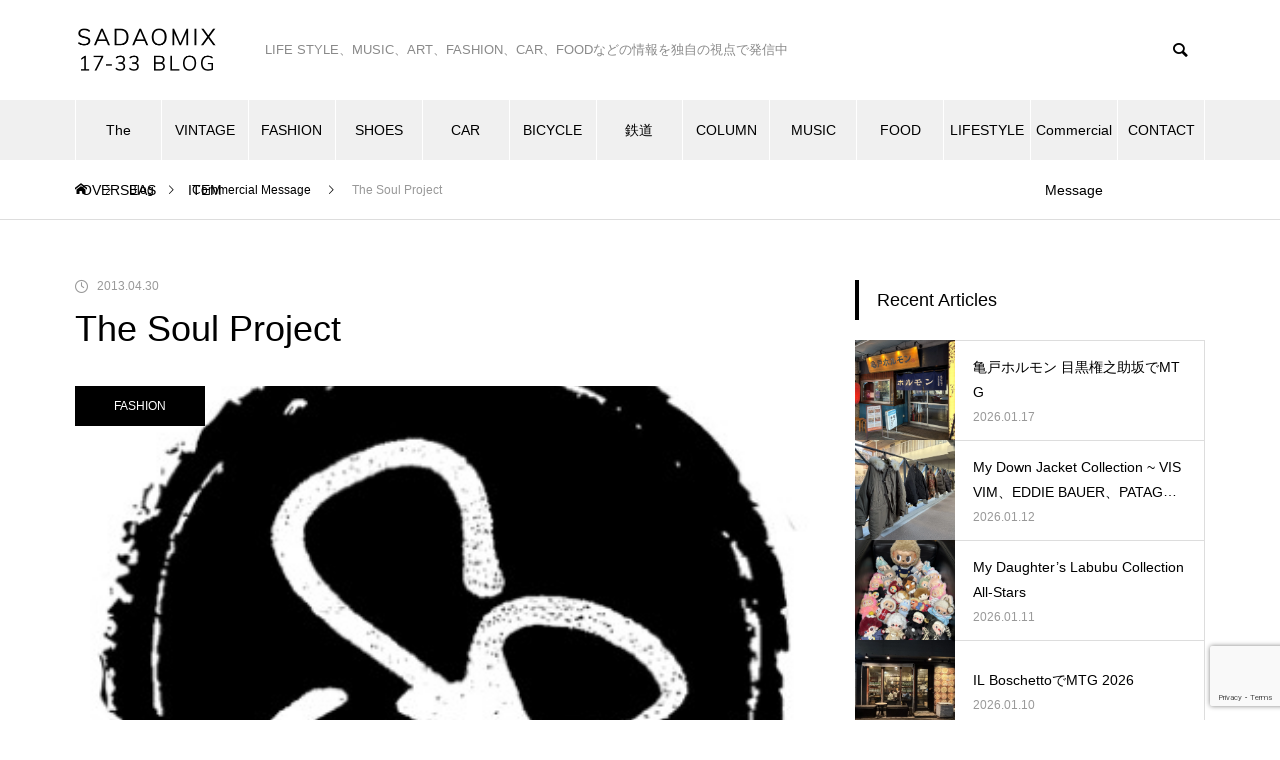

--- FILE ---
content_type: text/html; charset=UTF-8
request_url: https://sadaomix.com/archives/31812
body_size: 18584
content:
<!DOCTYPE html>
<html class="pc" lang="ja">
<head>
<meta charset="UTF-8">
<!--[if IE]><meta http-equiv="X-UA-Compatible" content="IE=edge"><![endif]-->
<meta name="viewport" content="width=device-width">
<title>The Soul Project | SADAOMIX Studio 17-33 BLOG</title>
<meta name="description" content="The Soul Project彼らの活動に共感して、個人的に興味を持つようになったLaguna Beachから発信しているThe Soul Projectをご紹介します&amp;nbsp;&amp;nbsp;&amp;nb...">
<link rel="pingback" href="https://sadaomix.com/blog/xmlrpc.php">
<link rel="shortcut icon" href="https://sadaomix.com/blog/wp-content/uploads/2023/11/favicon.png">
<script data-cfasync="false" data-no-defer="1" data-no-minify="1" data-no-optimize="1">var ewww_webp_supported=!1;function check_webp_feature(A,e){var w;e=void 0!==e?e:function(){},ewww_webp_supported?e(ewww_webp_supported):((w=new Image).onload=function(){ewww_webp_supported=0<w.width&&0<w.height,e&&e(ewww_webp_supported)},w.onerror=function(){e&&e(!1)},w.src="data:image/webp;base64,"+{alpha:"UklGRkoAAABXRUJQVlA4WAoAAAAQAAAAAAAAAAAAQUxQSAwAAAARBxAR/Q9ERP8DAABWUDggGAAAABQBAJ0BKgEAAQAAAP4AAA3AAP7mtQAAAA=="}[A])}check_webp_feature("alpha");</script><script data-cfasync="false" data-no-defer="1" data-no-minify="1" data-no-optimize="1">var Arrive=function(c,w){"use strict";if(c.MutationObserver&&"undefined"!=typeof HTMLElement){var r,a=0,u=(r=HTMLElement.prototype.matches||HTMLElement.prototype.webkitMatchesSelector||HTMLElement.prototype.mozMatchesSelector||HTMLElement.prototype.msMatchesSelector,{matchesSelector:function(e,t){return e instanceof HTMLElement&&r.call(e,t)},addMethod:function(e,t,r){var a=e[t];e[t]=function(){return r.length==arguments.length?r.apply(this,arguments):"function"==typeof a?a.apply(this,arguments):void 0}},callCallbacks:function(e,t){t&&t.options.onceOnly&&1==t.firedElems.length&&(e=[e[0]]);for(var r,a=0;r=e[a];a++)r&&r.callback&&r.callback.call(r.elem,r.elem);t&&t.options.onceOnly&&1==t.firedElems.length&&t.me.unbindEventWithSelectorAndCallback.call(t.target,t.selector,t.callback)},checkChildNodesRecursively:function(e,t,r,a){for(var i,n=0;i=e[n];n++)r(i,t,a)&&a.push({callback:t.callback,elem:i}),0<i.childNodes.length&&u.checkChildNodesRecursively(i.childNodes,t,r,a)},mergeArrays:function(e,t){var r,a={};for(r in e)e.hasOwnProperty(r)&&(a[r]=e[r]);for(r in t)t.hasOwnProperty(r)&&(a[r]=t[r]);return a},toElementsArray:function(e){return e=void 0!==e&&("number"!=typeof e.length||e===c)?[e]:e}}),e=(l.prototype.addEvent=function(e,t,r,a){a={target:e,selector:t,options:r,callback:a,firedElems:[]};return this._beforeAdding&&this._beforeAdding(a),this._eventsBucket.push(a),a},l.prototype.removeEvent=function(e){for(var t,r=this._eventsBucket.length-1;t=this._eventsBucket[r];r--)e(t)&&(this._beforeRemoving&&this._beforeRemoving(t),(t=this._eventsBucket.splice(r,1))&&t.length&&(t[0].callback=null))},l.prototype.beforeAdding=function(e){this._beforeAdding=e},l.prototype.beforeRemoving=function(e){this._beforeRemoving=e},l),t=function(i,n){var o=new e,l=this,s={fireOnAttributesModification:!1};return o.beforeAdding(function(t){var e=t.target;e!==c.document&&e!==c||(e=document.getElementsByTagName("html")[0]);var r=new MutationObserver(function(e){n.call(this,e,t)}),a=i(t.options);r.observe(e,a),t.observer=r,t.me=l}),o.beforeRemoving(function(e){e.observer.disconnect()}),this.bindEvent=function(e,t,r){t=u.mergeArrays(s,t);for(var a=u.toElementsArray(this),i=0;i<a.length;i++)o.addEvent(a[i],e,t,r)},this.unbindEvent=function(){var r=u.toElementsArray(this);o.removeEvent(function(e){for(var t=0;t<r.length;t++)if(this===w||e.target===r[t])return!0;return!1})},this.unbindEventWithSelectorOrCallback=function(r){var a=u.toElementsArray(this),i=r,e="function"==typeof r?function(e){for(var t=0;t<a.length;t++)if((this===w||e.target===a[t])&&e.callback===i)return!0;return!1}:function(e){for(var t=0;t<a.length;t++)if((this===w||e.target===a[t])&&e.selector===r)return!0;return!1};o.removeEvent(e)},this.unbindEventWithSelectorAndCallback=function(r,a){var i=u.toElementsArray(this);o.removeEvent(function(e){for(var t=0;t<i.length;t++)if((this===w||e.target===i[t])&&e.selector===r&&e.callback===a)return!0;return!1})},this},i=new function(){var s={fireOnAttributesModification:!1,onceOnly:!1,existing:!1};function n(e,t,r){return!(!u.matchesSelector(e,t.selector)||(e._id===w&&(e._id=a++),-1!=t.firedElems.indexOf(e._id)))&&(t.firedElems.push(e._id),!0)}var c=(i=new t(function(e){var t={attributes:!1,childList:!0,subtree:!0};return e.fireOnAttributesModification&&(t.attributes=!0),t},function(e,i){e.forEach(function(e){var t=e.addedNodes,r=e.target,a=[];null!==t&&0<t.length?u.checkChildNodesRecursively(t,i,n,a):"attributes"===e.type&&n(r,i)&&a.push({callback:i.callback,elem:r}),u.callCallbacks(a,i)})})).bindEvent;return i.bindEvent=function(e,t,r){t=void 0===r?(r=t,s):u.mergeArrays(s,t);var a=u.toElementsArray(this);if(t.existing){for(var i=[],n=0;n<a.length;n++)for(var o=a[n].querySelectorAll(e),l=0;l<o.length;l++)i.push({callback:r,elem:o[l]});if(t.onceOnly&&i.length)return r.call(i[0].elem,i[0].elem);setTimeout(u.callCallbacks,1,i)}c.call(this,e,t,r)},i},o=new function(){var a={};function i(e,t){return u.matchesSelector(e,t.selector)}var n=(o=new t(function(){return{childList:!0,subtree:!0}},function(e,r){e.forEach(function(e){var t=e.removedNodes,e=[];null!==t&&0<t.length&&u.checkChildNodesRecursively(t,r,i,e),u.callCallbacks(e,r)})})).bindEvent;return o.bindEvent=function(e,t,r){t=void 0===r?(r=t,a):u.mergeArrays(a,t),n.call(this,e,t,r)},o};d(HTMLElement.prototype),d(NodeList.prototype),d(HTMLCollection.prototype),d(HTMLDocument.prototype),d(Window.prototype);var n={};return s(i,n,"unbindAllArrive"),s(o,n,"unbindAllLeave"),n}function l(){this._eventsBucket=[],this._beforeAdding=null,this._beforeRemoving=null}function s(e,t,r){u.addMethod(t,r,e.unbindEvent),u.addMethod(t,r,e.unbindEventWithSelectorOrCallback),u.addMethod(t,r,e.unbindEventWithSelectorAndCallback)}function d(e){e.arrive=i.bindEvent,s(i,e,"unbindArrive"),e.leave=o.bindEvent,s(o,e,"unbindLeave")}}(window,void 0),ewww_webp_supported=!1;function check_webp_feature(e,t){var r;ewww_webp_supported?t(ewww_webp_supported):((r=new Image).onload=function(){ewww_webp_supported=0<r.width&&0<r.height,t(ewww_webp_supported)},r.onerror=function(){t(!1)},r.src="data:image/webp;base64,"+{alpha:"UklGRkoAAABXRUJQVlA4WAoAAAAQAAAAAAAAAAAAQUxQSAwAAAARBxAR/Q9ERP8DAABWUDggGAAAABQBAJ0BKgEAAQAAAP4AAA3AAP7mtQAAAA==",animation:"UklGRlIAAABXRUJQVlA4WAoAAAASAAAAAAAAAAAAQU5JTQYAAAD/////AABBTk1GJgAAAAAAAAAAAAAAAAAAAGQAAABWUDhMDQAAAC8AAAAQBxAREYiI/gcA"}[e])}function ewwwLoadImages(e){if(e){for(var t=document.querySelectorAll(".batch-image img, .image-wrapper a, .ngg-pro-masonry-item a, .ngg-galleria-offscreen-seo-wrapper a"),r=0,a=t.length;r<a;r++)ewwwAttr(t[r],"data-src",t[r].getAttribute("data-webp")),ewwwAttr(t[r],"data-thumbnail",t[r].getAttribute("data-webp-thumbnail"));for(var i=document.querySelectorAll("div.woocommerce-product-gallery__image"),r=0,a=i.length;r<a;r++)ewwwAttr(i[r],"data-thumb",i[r].getAttribute("data-webp-thumb"))}for(var n=document.querySelectorAll("video"),r=0,a=n.length;r<a;r++)ewwwAttr(n[r],"poster",e?n[r].getAttribute("data-poster-webp"):n[r].getAttribute("data-poster-image"));for(var o,l=document.querySelectorAll("img.ewww_webp_lazy_load"),r=0,a=l.length;r<a;r++)e&&(ewwwAttr(l[r],"data-lazy-srcset",l[r].getAttribute("data-lazy-srcset-webp")),ewwwAttr(l[r],"data-srcset",l[r].getAttribute("data-srcset-webp")),ewwwAttr(l[r],"data-lazy-src",l[r].getAttribute("data-lazy-src-webp")),ewwwAttr(l[r],"data-src",l[r].getAttribute("data-src-webp")),ewwwAttr(l[r],"data-orig-file",l[r].getAttribute("data-webp-orig-file")),ewwwAttr(l[r],"data-medium-file",l[r].getAttribute("data-webp-medium-file")),ewwwAttr(l[r],"data-large-file",l[r].getAttribute("data-webp-large-file")),null!=(o=l[r].getAttribute("srcset"))&&!1!==o&&o.includes("R0lGOD")&&ewwwAttr(l[r],"src",l[r].getAttribute("data-lazy-src-webp"))),l[r].className=l[r].className.replace(/\bewww_webp_lazy_load\b/,"");for(var s=document.querySelectorAll(".ewww_webp"),r=0,a=s.length;r<a;r++)e?(ewwwAttr(s[r],"srcset",s[r].getAttribute("data-srcset-webp")),ewwwAttr(s[r],"src",s[r].getAttribute("data-src-webp")),ewwwAttr(s[r],"data-orig-file",s[r].getAttribute("data-webp-orig-file")),ewwwAttr(s[r],"data-medium-file",s[r].getAttribute("data-webp-medium-file")),ewwwAttr(s[r],"data-large-file",s[r].getAttribute("data-webp-large-file")),ewwwAttr(s[r],"data-large_image",s[r].getAttribute("data-webp-large_image")),ewwwAttr(s[r],"data-src",s[r].getAttribute("data-webp-src"))):(ewwwAttr(s[r],"srcset",s[r].getAttribute("data-srcset-img")),ewwwAttr(s[r],"src",s[r].getAttribute("data-src-img"))),s[r].className=s[r].className.replace(/\bewww_webp\b/,"ewww_webp_loaded");window.jQuery&&jQuery.fn.isotope&&jQuery.fn.imagesLoaded&&(jQuery(".fusion-posts-container-infinite").imagesLoaded(function(){jQuery(".fusion-posts-container-infinite").hasClass("isotope")&&jQuery(".fusion-posts-container-infinite").isotope()}),jQuery(".fusion-portfolio:not(.fusion-recent-works) .fusion-portfolio-wrapper").imagesLoaded(function(){jQuery(".fusion-portfolio:not(.fusion-recent-works) .fusion-portfolio-wrapper").isotope()}))}function ewwwWebPInit(e){ewwwLoadImages(e),ewwwNggLoadGalleries(e),document.arrive(".ewww_webp",function(){ewwwLoadImages(e)}),document.arrive(".ewww_webp_lazy_load",function(){ewwwLoadImages(e)}),document.arrive("videos",function(){ewwwLoadImages(e)}),"loading"==document.readyState?document.addEventListener("DOMContentLoaded",ewwwJSONParserInit):("undefined"!=typeof galleries&&ewwwNggParseGalleries(e),ewwwWooParseVariations(e))}function ewwwAttr(e,t,r){null!=r&&!1!==r&&e.setAttribute(t,r)}function ewwwJSONParserInit(){"undefined"!=typeof galleries&&check_webp_feature("alpha",ewwwNggParseGalleries),check_webp_feature("alpha",ewwwWooParseVariations)}function ewwwWooParseVariations(e){if(e)for(var t=document.querySelectorAll("form.variations_form"),r=0,a=t.length;r<a;r++){var i=t[r].getAttribute("data-product_variations"),n=!1;try{for(var o in i=JSON.parse(i))void 0!==i[o]&&void 0!==i[o].image&&(void 0!==i[o].image.src_webp&&(i[o].image.src=i[o].image.src_webp,n=!0),void 0!==i[o].image.srcset_webp&&(i[o].image.srcset=i[o].image.srcset_webp,n=!0),void 0!==i[o].image.full_src_webp&&(i[o].image.full_src=i[o].image.full_src_webp,n=!0),void 0!==i[o].image.gallery_thumbnail_src_webp&&(i[o].image.gallery_thumbnail_src=i[o].image.gallery_thumbnail_src_webp,n=!0),void 0!==i[o].image.thumb_src_webp&&(i[o].image.thumb_src=i[o].image.thumb_src_webp,n=!0));n&&ewwwAttr(t[r],"data-product_variations",JSON.stringify(i))}catch(e){}}}function ewwwNggParseGalleries(e){if(e)for(var t in galleries){var r=galleries[t];galleries[t].images_list=ewwwNggParseImageList(r.images_list)}}function ewwwNggLoadGalleries(e){e&&document.addEventListener("ngg.galleria.themeadded",function(e,t){window.ngg_galleria._create_backup=window.ngg_galleria.create,window.ngg_galleria.create=function(e,t){var r=$(e).data("id");return galleries["gallery_"+r].images_list=ewwwNggParseImageList(galleries["gallery_"+r].images_list),window.ngg_galleria._create_backup(e,t)}})}function ewwwNggParseImageList(e){for(var t in e){var r=e[t];if(void 0!==r["image-webp"]&&(e[t].image=r["image-webp"],delete e[t]["image-webp"]),void 0!==r["thumb-webp"]&&(e[t].thumb=r["thumb-webp"],delete e[t]["thumb-webp"]),void 0!==r.full_image_webp&&(e[t].full_image=r.full_image_webp,delete e[t].full_image_webp),void 0!==r.srcsets)for(var a in r.srcsets)nggSrcset=r.srcsets[a],void 0!==r.srcsets[a+"-webp"]&&(e[t].srcsets[a]=r.srcsets[a+"-webp"],delete e[t].srcsets[a+"-webp"]);if(void 0!==r.full_srcsets)for(var i in r.full_srcsets)nggFSrcset=r.full_srcsets[i],void 0!==r.full_srcsets[i+"-webp"]&&(e[t].full_srcsets[i]=r.full_srcsets[i+"-webp"],delete e[t].full_srcsets[i+"-webp"])}return e}check_webp_feature("alpha",ewwwWebPInit);</script><meta name='robots' content='max-image-preview:large' />
	<style>img:is([sizes="auto" i], [sizes^="auto," i]) { contain-intrinsic-size: 3000px 1500px }</style>
	<link rel="alternate" type="application/rss+xml" title="SADAOMIX Studio 17-33 BLOG &raquo; フィード" href="https://sadaomix.com/feed" />
<link rel="alternate" type="application/rss+xml" title="SADAOMIX Studio 17-33 BLOG &raquo; コメントフィード" href="https://sadaomix.com/comments/feed" />
<link rel="alternate" type="application/rss+xml" title="SADAOMIX Studio 17-33 BLOG &raquo; The Soul Project のコメントのフィード" href="https://sadaomix.com/archives/31812/feed" />
<link rel='stylesheet' id='style-css' href='https://sadaomix.com/blog/wp-content/themes/muum_tcd085/style.css?ver=2.2' type='text/css' media='all' />
<link rel='stylesheet' id='external-links-css' href='https://sadaomix.com/blog/wp-content/plugins/sem-external-links/sem-external-links.css?ver=20090903' type='text/css' media='all' />
<link rel='stylesheet' id='wp-block-library-css' href='https://sadaomix.com/blog/wp-includes/css/dist/block-library/style.min.css?ver=6.8.3' type='text/css' media='all' />
<style id='classic-theme-styles-inline-css' type='text/css'>
/*! This file is auto-generated */
.wp-block-button__link{color:#fff;background-color:#32373c;border-radius:9999px;box-shadow:none;text-decoration:none;padding:calc(.667em + 2px) calc(1.333em + 2px);font-size:1.125em}.wp-block-file__button{background:#32373c;color:#fff;text-decoration:none}
</style>
<style id='global-styles-inline-css' type='text/css'>
:root{--wp--preset--aspect-ratio--square: 1;--wp--preset--aspect-ratio--4-3: 4/3;--wp--preset--aspect-ratio--3-4: 3/4;--wp--preset--aspect-ratio--3-2: 3/2;--wp--preset--aspect-ratio--2-3: 2/3;--wp--preset--aspect-ratio--16-9: 16/9;--wp--preset--aspect-ratio--9-16: 9/16;--wp--preset--color--black: #000000;--wp--preset--color--cyan-bluish-gray: #abb8c3;--wp--preset--color--white: #ffffff;--wp--preset--color--pale-pink: #f78da7;--wp--preset--color--vivid-red: #cf2e2e;--wp--preset--color--luminous-vivid-orange: #ff6900;--wp--preset--color--luminous-vivid-amber: #fcb900;--wp--preset--color--light-green-cyan: #7bdcb5;--wp--preset--color--vivid-green-cyan: #00d084;--wp--preset--color--pale-cyan-blue: #8ed1fc;--wp--preset--color--vivid-cyan-blue: #0693e3;--wp--preset--color--vivid-purple: #9b51e0;--wp--preset--gradient--vivid-cyan-blue-to-vivid-purple: linear-gradient(135deg,rgba(6,147,227,1) 0%,rgb(155,81,224) 100%);--wp--preset--gradient--light-green-cyan-to-vivid-green-cyan: linear-gradient(135deg,rgb(122,220,180) 0%,rgb(0,208,130) 100%);--wp--preset--gradient--luminous-vivid-amber-to-luminous-vivid-orange: linear-gradient(135deg,rgba(252,185,0,1) 0%,rgba(255,105,0,1) 100%);--wp--preset--gradient--luminous-vivid-orange-to-vivid-red: linear-gradient(135deg,rgba(255,105,0,1) 0%,rgb(207,46,46) 100%);--wp--preset--gradient--very-light-gray-to-cyan-bluish-gray: linear-gradient(135deg,rgb(238,238,238) 0%,rgb(169,184,195) 100%);--wp--preset--gradient--cool-to-warm-spectrum: linear-gradient(135deg,rgb(74,234,220) 0%,rgb(151,120,209) 20%,rgb(207,42,186) 40%,rgb(238,44,130) 60%,rgb(251,105,98) 80%,rgb(254,248,76) 100%);--wp--preset--gradient--blush-light-purple: linear-gradient(135deg,rgb(255,206,236) 0%,rgb(152,150,240) 100%);--wp--preset--gradient--blush-bordeaux: linear-gradient(135deg,rgb(254,205,165) 0%,rgb(254,45,45) 50%,rgb(107,0,62) 100%);--wp--preset--gradient--luminous-dusk: linear-gradient(135deg,rgb(255,203,112) 0%,rgb(199,81,192) 50%,rgb(65,88,208) 100%);--wp--preset--gradient--pale-ocean: linear-gradient(135deg,rgb(255,245,203) 0%,rgb(182,227,212) 50%,rgb(51,167,181) 100%);--wp--preset--gradient--electric-grass: linear-gradient(135deg,rgb(202,248,128) 0%,rgb(113,206,126) 100%);--wp--preset--gradient--midnight: linear-gradient(135deg,rgb(2,3,129) 0%,rgb(40,116,252) 100%);--wp--preset--font-size--small: 13px;--wp--preset--font-size--medium: 20px;--wp--preset--font-size--large: 36px;--wp--preset--font-size--x-large: 42px;--wp--preset--spacing--20: 0.44rem;--wp--preset--spacing--30: 0.67rem;--wp--preset--spacing--40: 1rem;--wp--preset--spacing--50: 1.5rem;--wp--preset--spacing--60: 2.25rem;--wp--preset--spacing--70: 3.38rem;--wp--preset--spacing--80: 5.06rem;--wp--preset--shadow--natural: 6px 6px 9px rgba(0, 0, 0, 0.2);--wp--preset--shadow--deep: 12px 12px 50px rgba(0, 0, 0, 0.4);--wp--preset--shadow--sharp: 6px 6px 0px rgba(0, 0, 0, 0.2);--wp--preset--shadow--outlined: 6px 6px 0px -3px rgba(255, 255, 255, 1), 6px 6px rgba(0, 0, 0, 1);--wp--preset--shadow--crisp: 6px 6px 0px rgba(0, 0, 0, 1);}:where(.is-layout-flex){gap: 0.5em;}:where(.is-layout-grid){gap: 0.5em;}body .is-layout-flex{display: flex;}.is-layout-flex{flex-wrap: wrap;align-items: center;}.is-layout-flex > :is(*, div){margin: 0;}body .is-layout-grid{display: grid;}.is-layout-grid > :is(*, div){margin: 0;}:where(.wp-block-columns.is-layout-flex){gap: 2em;}:where(.wp-block-columns.is-layout-grid){gap: 2em;}:where(.wp-block-post-template.is-layout-flex){gap: 1.25em;}:where(.wp-block-post-template.is-layout-grid){gap: 1.25em;}.has-black-color{color: var(--wp--preset--color--black) !important;}.has-cyan-bluish-gray-color{color: var(--wp--preset--color--cyan-bluish-gray) !important;}.has-white-color{color: var(--wp--preset--color--white) !important;}.has-pale-pink-color{color: var(--wp--preset--color--pale-pink) !important;}.has-vivid-red-color{color: var(--wp--preset--color--vivid-red) !important;}.has-luminous-vivid-orange-color{color: var(--wp--preset--color--luminous-vivid-orange) !important;}.has-luminous-vivid-amber-color{color: var(--wp--preset--color--luminous-vivid-amber) !important;}.has-light-green-cyan-color{color: var(--wp--preset--color--light-green-cyan) !important;}.has-vivid-green-cyan-color{color: var(--wp--preset--color--vivid-green-cyan) !important;}.has-pale-cyan-blue-color{color: var(--wp--preset--color--pale-cyan-blue) !important;}.has-vivid-cyan-blue-color{color: var(--wp--preset--color--vivid-cyan-blue) !important;}.has-vivid-purple-color{color: var(--wp--preset--color--vivid-purple) !important;}.has-black-background-color{background-color: var(--wp--preset--color--black) !important;}.has-cyan-bluish-gray-background-color{background-color: var(--wp--preset--color--cyan-bluish-gray) !important;}.has-white-background-color{background-color: var(--wp--preset--color--white) !important;}.has-pale-pink-background-color{background-color: var(--wp--preset--color--pale-pink) !important;}.has-vivid-red-background-color{background-color: var(--wp--preset--color--vivid-red) !important;}.has-luminous-vivid-orange-background-color{background-color: var(--wp--preset--color--luminous-vivid-orange) !important;}.has-luminous-vivid-amber-background-color{background-color: var(--wp--preset--color--luminous-vivid-amber) !important;}.has-light-green-cyan-background-color{background-color: var(--wp--preset--color--light-green-cyan) !important;}.has-vivid-green-cyan-background-color{background-color: var(--wp--preset--color--vivid-green-cyan) !important;}.has-pale-cyan-blue-background-color{background-color: var(--wp--preset--color--pale-cyan-blue) !important;}.has-vivid-cyan-blue-background-color{background-color: var(--wp--preset--color--vivid-cyan-blue) !important;}.has-vivid-purple-background-color{background-color: var(--wp--preset--color--vivid-purple) !important;}.has-black-border-color{border-color: var(--wp--preset--color--black) !important;}.has-cyan-bluish-gray-border-color{border-color: var(--wp--preset--color--cyan-bluish-gray) !important;}.has-white-border-color{border-color: var(--wp--preset--color--white) !important;}.has-pale-pink-border-color{border-color: var(--wp--preset--color--pale-pink) !important;}.has-vivid-red-border-color{border-color: var(--wp--preset--color--vivid-red) !important;}.has-luminous-vivid-orange-border-color{border-color: var(--wp--preset--color--luminous-vivid-orange) !important;}.has-luminous-vivid-amber-border-color{border-color: var(--wp--preset--color--luminous-vivid-amber) !important;}.has-light-green-cyan-border-color{border-color: var(--wp--preset--color--light-green-cyan) !important;}.has-vivid-green-cyan-border-color{border-color: var(--wp--preset--color--vivid-green-cyan) !important;}.has-pale-cyan-blue-border-color{border-color: var(--wp--preset--color--pale-cyan-blue) !important;}.has-vivid-cyan-blue-border-color{border-color: var(--wp--preset--color--vivid-cyan-blue) !important;}.has-vivid-purple-border-color{border-color: var(--wp--preset--color--vivid-purple) !important;}.has-vivid-cyan-blue-to-vivid-purple-gradient-background{background: var(--wp--preset--gradient--vivid-cyan-blue-to-vivid-purple) !important;}.has-light-green-cyan-to-vivid-green-cyan-gradient-background{background: var(--wp--preset--gradient--light-green-cyan-to-vivid-green-cyan) !important;}.has-luminous-vivid-amber-to-luminous-vivid-orange-gradient-background{background: var(--wp--preset--gradient--luminous-vivid-amber-to-luminous-vivid-orange) !important;}.has-luminous-vivid-orange-to-vivid-red-gradient-background{background: var(--wp--preset--gradient--luminous-vivid-orange-to-vivid-red) !important;}.has-very-light-gray-to-cyan-bluish-gray-gradient-background{background: var(--wp--preset--gradient--very-light-gray-to-cyan-bluish-gray) !important;}.has-cool-to-warm-spectrum-gradient-background{background: var(--wp--preset--gradient--cool-to-warm-spectrum) !important;}.has-blush-light-purple-gradient-background{background: var(--wp--preset--gradient--blush-light-purple) !important;}.has-blush-bordeaux-gradient-background{background: var(--wp--preset--gradient--blush-bordeaux) !important;}.has-luminous-dusk-gradient-background{background: var(--wp--preset--gradient--luminous-dusk) !important;}.has-pale-ocean-gradient-background{background: var(--wp--preset--gradient--pale-ocean) !important;}.has-electric-grass-gradient-background{background: var(--wp--preset--gradient--electric-grass) !important;}.has-midnight-gradient-background{background: var(--wp--preset--gradient--midnight) !important;}.has-small-font-size{font-size: var(--wp--preset--font-size--small) !important;}.has-medium-font-size{font-size: var(--wp--preset--font-size--medium) !important;}.has-large-font-size{font-size: var(--wp--preset--font-size--large) !important;}.has-x-large-font-size{font-size: var(--wp--preset--font-size--x-large) !important;}
:where(.wp-block-post-template.is-layout-flex){gap: 1.25em;}:where(.wp-block-post-template.is-layout-grid){gap: 1.25em;}
:where(.wp-block-columns.is-layout-flex){gap: 2em;}:where(.wp-block-columns.is-layout-grid){gap: 2em;}
:root :where(.wp-block-pullquote){font-size: 1.5em;line-height: 1.6;}
</style>
<link rel='stylesheet' id='contact-form-7-css' href='https://sadaomix.com/blog/wp-content/plugins/contact-form-7/includes/css/styles.css?ver=6.1.1' type='text/css' media='all' />
<script type="text/javascript" src="https://sadaomix.com/blog/wp-includes/js/jquery/jquery.min.js?ver=3.7.1" id="jquery-core-js"></script>
<script type="text/javascript" src="https://sadaomix.com/blog/wp-includes/js/jquery/jquery-migrate.min.js?ver=3.4.1" id="jquery-migrate-js"></script>
<link rel="https://api.w.org/" href="https://sadaomix.com/wp-json/" /><link rel="alternate" title="JSON" type="application/json" href="https://sadaomix.com/wp-json/wp/v2/posts/31812" /><link rel="canonical" href="https://sadaomix.com/archives/31812" />
<link rel='shortlink' href='https://sadaomix.com/?p=31812' />
<link rel="alternate" title="oEmbed (JSON)" type="application/json+oembed" href="https://sadaomix.com/wp-json/oembed/1.0/embed?url=https%3A%2F%2Fsadaomix.com%2Farchives%2F31812" />
<link rel="alternate" title="oEmbed (XML)" type="text/xml+oembed" href="https://sadaomix.com/wp-json/oembed/1.0/embed?url=https%3A%2F%2Fsadaomix.com%2Farchives%2F31812&#038;format=xml" />

<link rel="stylesheet" href="https://sadaomix.com/blog/wp-content/themes/muum_tcd085/css/design-plus.css?ver=2.2">
<link rel="stylesheet" href="https://sadaomix.com/blog/wp-content/themes/muum_tcd085/css/sns-botton.css?ver=2.2">
<link rel="stylesheet" media="screen and (max-width:1251px)" href="https://sadaomix.com/blog/wp-content/themes/muum_tcd085/css/responsive.css?ver=2.2">
<link rel="stylesheet" media="screen and (max-width:1251px)" href="https://sadaomix.com/blog/wp-content/themes/muum_tcd085/css/footer-bar.css?ver=2.2">

<script src="https://sadaomix.com/blog/wp-content/themes/muum_tcd085/js/jquery.easing.1.4.js?ver=2.2"></script>
<script src="https://sadaomix.com/blog/wp-content/themes/muum_tcd085/js/jscript.js?ver=2.2"></script>
<script src="https://sadaomix.com/blog/wp-content/themes/muum_tcd085/js/jquery.cookie.min.js?ver=2.2"></script>
<script src="https://sadaomix.com/blog/wp-content/themes/muum_tcd085/js/comment.js?ver=2.2"></script>
<script src="https://sadaomix.com/blog/wp-content/themes/muum_tcd085/js/parallax.js?ver=2.2"></script>

<link rel="stylesheet" href="https://sadaomix.com/blog/wp-content/themes/muum_tcd085/js/simplebar.css?ver=2.2">
<script src="https://sadaomix.com/blog/wp-content/themes/muum_tcd085/js/simplebar.min.js?ver=2.2"></script>




<style type="text/css">
body { font-size:14px; }
body, input, textarea { font-family: Arial, "Hiragino Sans", "ヒラギノ角ゴ ProN", "Hiragino Kaku Gothic ProN", "游ゴシック", YuGothic, "メイリオ", Meiryo, sans-serif; }

.rich_font, .p-vertical, .widget_headline, .widget_tab_post_list_button a, .search_box_headline, #global_menu, .megamenu_blog_list, .megamenu_b_wrap, .megamenu_b_wrap .headline, #index_tab { font-family: Arial, "Hiragino Sans", "ヒラギノ角ゴ ProN", "Hiragino Kaku Gothic ProN", "游ゴシック", YuGothic, "メイリオ", Meiryo, sans-serif; font-weight:500; }

.rich_font_type1 { font-family: Arial, "Hiragino Kaku Gothic ProN", "ヒラギノ角ゴ ProN W3", "メイリオ", Meiryo, sans-serif; }
.rich_font_type2 { font-family: Arial, "Hiragino Sans", "ヒラギノ角ゴ ProN", "Hiragino Kaku Gothic ProN", "游ゴシック", YuGothic, "メイリオ", Meiryo, sans-serif; font-weight:500; }
.rich_font_type3 { font-family: "Times New Roman" , "游明朝" , "Yu Mincho" , "游明朝体" , "YuMincho" , "ヒラギノ明朝 Pro W3" , "Hiragino Mincho Pro" , "HiraMinProN-W3" , "HGS明朝E" , "ＭＳ Ｐ明朝" , "MS PMincho" , serif; font-weight:500; }

.post_content, #next_prev_post { font-family: Arial, "Hiragino Sans", "ヒラギノ角ゴ ProN", "Hiragino Kaku Gothic ProN", "游ゴシック", YuGothic, "メイリオ", Meiryo, sans-serif; }

#global_menu { background:#f0f0f0; }
#global_menu > ul > li > a, #global_menu > ul > li:first-of-type a { color:#000; border-color:#ffffff; }
#global_menu > ul > li > a:hover { color:#fff; background:#444444; border-color:#444444; }
#global_menu > ul > li.active > a, #global_menu > ul > li.current-menu-item > a, #header.active #global_menu > ul > li.current-menu-item.active_button > a { color:#fff; background:#000000; border-color:#000000; }
#global_menu ul ul a { color:#ffffff !important; background:#000000; }
#global_menu ul ul a:hover { background:#444444; }
#global_menu > ul > li.menu-item-has-children.active > a { background:#000000; border-color:#000000; }
.pc .header_fix #header.off_hover #global_menu { background:rgba(240,240,240,1); }
.pc .header_fix #header.off_hover #global_menu > ul > li > a, .pc .header_fix #header.off_hover #global_menu > ul > li:first-of-type a { border-color:rgba(255,255,255,1); }
.mobile .header_fix_mobile #header { background:#fff; }
.mobile .header_fix_mobile #header.off_hover { background:rgba(255,255,255,1); }
#drawer_menu { background:#000000; }
#mobile_menu a { color:#ffffff; border-color:#444444; }
#mobile_menu li li a { background:#333333; }
.megamenu_blog_list { background:#000000; }
.megamenu_blog_list .category_list a { font-size:16px; color:#999999; }
.megamenu_blog_list .post_list .title { font-size:14px; }
.megamenu_b_wrap { background:#000000; }
.megamenu_b_wrap .headline { font-size:16px; color:#ffffff; }
.megamenu_b_wrap .title { font-size:14px; }
.megamenu_page_wrap { border-top:1px solid #555555; }
#global_menu > ul > li.megamenu_parent_type2.active_megamenu_button > a { color:#fff !important; background:#000000 !important; border-color:#000000 !important; }
#global_menu > ul > li.megamenu_parent_type3.active_megamenu_button > a { color:#fff !important; background:#000000 !important; border-color:#000000 !important; }
#footer_carousel { background:#000000; }
#footer_carousel .title { font-size:14px; }
#footer_bottom { color:#ffffff; background:#000000; }
#footer_bottom a { color:#ffffff; }
#return_top a:before { color:#ffffff; }
#return_top a { background:#000000; }
#return_top a:hover { background:#444444; }
@media screen and (max-width:750px) {
  #footer_carousel .title { font-size:12px; }
  #footer_bottom { color:#000; background:none; }
  #footer_bottom a { color:#000; }
  #copyright { color:#ffffff; background:#000000; }
}
.author_profile .avatar_area img, .animate_image img, .animate_background .image {
  width:100%; height:auto;
  -webkit-transition: transform  0.75s ease;
  transition: transform  0.75s ease;
}
.author_profile a.avatar:hover img, .animate_image:hover img, .animate_background:hover .image {
  -webkit-transform: scale(1.2);
  transform: scale(1.2);
}



a { color:#000; }

.widget_tab_post_list_button a:hover, .page_navi span.current, #author_page_headline,
#header_carousel_type1 .slick-dots button:hover::before, #header_carousel_type1 .slick-dots .slick-active button::before, #header_carousel_type2 .slick-dots button:hover::before, #header_carousel_type2 .slick-dots .slick-active button::before
  { background-color:#000000; }

.widget_headline, .design_headline1, .widget_tab_post_list_button a:hover, .page_navi span.current
  { border-color:#000000; }

#header_search .button label:hover:before
  { color:#444444; }

#submit_comment:hover, #cancel_comment_reply a:hover, #wp-calendar #prev a:hover, #wp-calendar #next a:hover, #wp-calendar td a:hover,
#post_pagination a:hover, #p_readmore .button:hover, .page_navi a:hover, #post_pagination a:hover,.c-pw__btn:hover, #post_pagination a:hover, #comment_tab li a:hover, #category_post .tab p:hover
  { background-color:#444444; }

#comment_textarea textarea:focus, .c-pw__box-input:focus, .page_navi a:hover, #post_pagination p, #post_pagination a:hover
  { border-color:#444444; }

a:hover, #header_logo a:hover, #footer a:hover, #footer_social_link li a:hover:before, #bread_crumb a:hover, #bread_crumb li.home a:hover:after, #next_prev_post a:hover,
.single_copy_title_url_btn:hover, .tcdw_search_box_widget .search_area .search_button:hover:before, .tab_widget_nav:hover:before,
#single_author_title_area .author_link li a:hover:before, .author_profile a:hover, .author_profile .author_link li a:hover:before, #post_meta_bottom a:hover, .cardlink_title a:hover,
.comment a:hover, .comment_form_wrapper a:hover, #searchform .submit_button:hover:before, .p-dropdown__title:hover:after
  { color:#444444; }

#menu_button:hover span
  { background-color:#444444; }

.post_content a, .custom-html-widget a { color:#000000; }
.post_content a:hover, .custom-html-widget a:hover { color:#444444; }

.cat_id3 { background-color:#000000; }
.cat_id3:hover { background-color:#444444; }
.megamenu_blog_list .category_list li.active .cat_id3 { color:#000000; }
.megamenu_blog_list .category_list .cat_id3:hover { color:#444444; }
.category_list_widget .cat-item-3 > a:hover > .count { background-color:#000000; border-color:#000000; }
.cat_id4 { background-color:#000000; }
.cat_id4:hover { background-color:#444444; }
.megamenu_blog_list .category_list li.active .cat_id4 { color:#000000; }
.megamenu_blog_list .category_list .cat_id4:hover { color:#444444; }
.category_list_widget .cat-item-4 > a:hover > .count { background-color:#000000; border-color:#000000; }
.cat_id5 { background-color:#000000; }
.cat_id5:hover { background-color:#444444; }
.megamenu_blog_list .category_list li.active .cat_id5 { color:#000000; }
.megamenu_blog_list .category_list .cat_id5:hover { color:#444444; }
.category_list_widget .cat-item-5 > a:hover > .count { background-color:#000000; border-color:#000000; }
.cat_id6 { background-color:#000000; }
.cat_id6:hover { background-color:#444444; }
.megamenu_blog_list .category_list li.active .cat_id6 { color:#000000; }
.megamenu_blog_list .category_list .cat_id6:hover { color:#444444; }
.category_list_widget .cat-item-6 > a:hover > .count { background-color:#000000; border-color:#000000; }
.cat_id8 { background-color:#000000; }
.cat_id8:hover { background-color:#444444; }
.megamenu_blog_list .category_list li.active .cat_id8 { color:#000000; }
.megamenu_blog_list .category_list .cat_id8:hover { color:#444444; }
.category_list_widget .cat-item-8 > a:hover > .count { background-color:#000000; border-color:#000000; }
.cat_id11 { background-color:#000000; }
.cat_id11:hover { background-color:#444444; }
.megamenu_blog_list .category_list li.active .cat_id11 { color:#000000; }
.megamenu_blog_list .category_list .cat_id11:hover { color:#444444; }
.category_list_widget .cat-item-11 > a:hover > .count { background-color:#000000; border-color:#000000; }
.cat_id12 { background-color:#000000; }
.cat_id12:hover { background-color:#444444; }
.megamenu_blog_list .category_list li.active .cat_id12 { color:#000000; }
.megamenu_blog_list .category_list .cat_id12:hover { color:#444444; }
.category_list_widget .cat-item-12 > a:hover > .count { background-color:#000000; border-color:#000000; }
.cat_id14 { background-color:#000000; }
.cat_id14:hover { background-color:#444444; }
.megamenu_blog_list .category_list li.active .cat_id14 { color:#000000; }
.megamenu_blog_list .category_list .cat_id14:hover { color:#444444; }
.category_list_widget .cat-item-14 > a:hover > .count { background-color:#000000; border-color:#000000; }
.cat_id26 { background-color:#000000; }
.cat_id26:hover { background-color:#444444; }
.megamenu_blog_list .category_list li.active .cat_id26 { color:#000000; }
.megamenu_blog_list .category_list .cat_id26:hover { color:#444444; }
.category_list_widget .cat-item-26 > a:hover > .count { background-color:#000000; border-color:#000000; }
.cat_id27 { background-color:#000000; }
.cat_id27:hover { background-color:#444444; }
.megamenu_blog_list .category_list li.active .cat_id27 { color:#000000; }
.megamenu_blog_list .category_list .cat_id27:hover { color:#444444; }
.category_list_widget .cat-item-27 > a:hover > .count { background-color:#000000; border-color:#000000; }
.cat_id31 { background-color:#000000; }
.cat_id31:hover { background-color:#444444; }
.megamenu_blog_list .category_list li.active .cat_id31 { color:#000000; }
.megamenu_blog_list .category_list .cat_id31:hover { color:#444444; }
.category_list_widget .cat-item-31 > a:hover > .count { background-color:#000000; border-color:#000000; }
.cat_id34 { background-color:#000000; }
.cat_id34:hover { background-color:#444444; }
.megamenu_blog_list .category_list li.active .cat_id34 { color:#000000; }
.megamenu_blog_list .category_list .cat_id34:hover { color:#444444; }
.category_list_widget .cat-item-34 > a:hover > .count { background-color:#000000; border-color:#000000; }

#site_description span {
font-size: 0.9em;
color: #8a8a8a; }.styled_h2 {
  font-size:26px !important; text-align:center !important; color:#000000;   border-top:0px solid #dddddd;
  border-bottom:0px solid #dddddd;
  border-left:0px solid #dddddd;
  border-right:0px solid #dddddd;
  padding:0px 0px 0px 0px !important;
  margin:78px 0px 34px !important;
}
.styled_h3 {
  font-size:20px !important; text-align:left !important; color:#000000;   border-top:0px solid #dddddd;
  border-bottom:0px solid #dddddd;
  border-left:2px solid #000000;
  border-right:0px solid #dddddd;
  padding:15px 0px 15px 25px !important;
  margin:60px 0px 26px !important;
}
.styled_h4 {
  font-weight:400 !important; font-size:18px !important; text-align:left !important; color:#000000;   border-top:0px solid #dddddd;
  border-bottom:1px solid #dddddd;
  border-left:0px solid #dddddd;
  border-right:0px solid #dddddd;
  padding:0px 0px 20px 0px !important;
  margin:41px 0px 18px !important;
}
.styled_h5 {
  font-weight:400 !important; font-size:16px !important; text-align:left !important; color:#000000; background:#fafafa;  border-top:0px solid #dddddd;
  border-bottom:0px solid #dddddd;
  border-left:0px solid #dddddd;
  border-right:0px solid #dddddd;
  padding:15px 0px 15px 25px !important;
  margin:37px 0px 16px !important;
}
.q_custom_button1 {
  color:#ffffff !important;
  border-color:rgba(83,83,83,1);
}
.q_custom_button1.animation_type1 { background:#535353; }
.q_custom_button1:hover, .q_custom_button1:focus {
  color:#ffffff !important;
  border-color:rgba(125,125,125,1);
}
.q_custom_button1.animation_type1:hover { background:#7d7d7d; }
.q_custom_button1:before { background:#7d7d7d; }
.q_custom_button2 {
  color:#ffffff !important;
  border-color:rgba(83,83,83,1);
}
.q_custom_button2.animation_type1 { background:#535353; }
.q_custom_button2:hover, .q_custom_button2:focus {
  color:#ffffff !important;
  border-color:rgba(125,125,125,1);
}
.q_custom_button2.animation_type1:hover { background:#7d7d7d; }
.q_custom_button2:before { background:#7d7d7d; }
.q_custom_button3 {
  color:#ffffff !important;
  border-color:rgba(83,83,83,1);
}
.q_custom_button3.animation_type1 { background:#535353; }
.q_custom_button3:hover, .q_custom_button3:focus {
  color:#ffffff !important;
  border-color:rgba(125,125,125,1);
}
.q_custom_button3.animation_type1:hover { background:#7d7d7d; }
.q_custom_button3:before { background:#7d7d7d; }
.speech_balloon_left1 .speach_balloon_text { background-color: #ffdfdf; border-color: #ffdfdf; color: #000000 }
.speech_balloon_left1 .speach_balloon_text::before { border-right-color: #ffdfdf }
.speech_balloon_left1 .speach_balloon_text::after { border-right-color: #ffdfdf }
.speech_balloon_left2 .speach_balloon_text { background-color: #ffffff; border-color: #ff5353; color: #000000 }
.speech_balloon_left2 .speach_balloon_text::before { border-right-color: #ff5353 }
.speech_balloon_left2 .speach_balloon_text::after { border-right-color: #ffffff }
.speech_balloon_right1 .speach_balloon_text { background-color: #ccf4ff; border-color: #ccf4ff; color: #000000 }
.speech_balloon_right1 .speach_balloon_text::before { border-left-color: #ccf4ff }
.speech_balloon_right1 .speach_balloon_text::after { border-left-color: #ccf4ff }
.speech_balloon_right2 .speach_balloon_text { background-color: #ffffff; border-color: #0789b5; color: #000000 }
.speech_balloon_right2 .speach_balloon_text::before { border-left-color: #0789b5 }
.speech_balloon_right2 .speach_balloon_text::after { border-left-color: #ffffff }
.qt_google_map .pb_googlemap_custom-overlay-inner { background:#000000; color:#ffffff; }
.qt_google_map .pb_googlemap_custom-overlay-inner::after { border-color:#000000 transparent transparent transparent; }
</style>

<style id="current-page-style" type="text/css">
#post_title .title { font-size:36px;  }
#related_post .design_headline1 { font-size:21px; }
#related_post .title { font-size:16px; }
#comments .design_headline1 { font-size:21px; }
#bottom_post_list .design_headline1 { font-size:22px; }
#bottom_post_list .title { font-size:18px; }
@media screen and (max-width:750px) {
  #post_title .title { font-size:20px; }
  #related_post .design_headline1 { font-size:18px; }
  #related_post .title { font-size:14px; }
  #comments .design_headline1 { font-size:18px; }
  #bottom_post_list .design_headline1 { font-size:18px; }
  #bottom_post_list .title { font-size:15px; }
}
#site_loader_overlay.active #site_loader_animation {
  opacity:0;
  -webkit-transition: all 1.0s cubic-bezier(0.22, 1, 0.36, 1) 0s; transition: all 1.0s cubic-bezier(0.22, 1, 0.36, 1) 0s;
}
</style>

<script type="text/javascript">
jQuery(document).ready(function($){

  $('#footer_carousel .post_list').slick({
    infinite: true,
    dots: false,
    arrows: false,
    slidesToShow: 4,
    slidesToScroll: 1,
    swipeToSlide: true,
    touchThreshold: 20,
    adaptiveHeight: false,
    pauseOnHover: true,
    autoplay: true,
    fade: false,
    easing: 'easeOutExpo',
    speed: 700,
    autoplaySpeed: 5000,
    responsive: [
      {
        breakpoint: 1000,
        settings: { slidesToShow: 3 }
      },
      {
        breakpoint: 750,
        settings: { slidesToShow: 2 }
      }
    ]
  });
  $('#footer_carousel .prev_item').on('click', function() {
    $('#footer_carousel .post_list').slick('slickPrev');
  });
  $('#footer_carousel .next_item').on('click', function() {
    $('#footer_carousel .post_list').slick('slickNext');
  });

});
</script>
<script type="text/javascript">
jQuery(document).ready(function($){

  $('.megamenu_carousel .post_list').slick({
    infinite: true,
    dots: false,
    arrows: false,
    slidesToShow: 4,
    slidesToScroll: 1,
    swipeToSlide: true,
    touchThreshold: 20,
    adaptiveHeight: false,
    pauseOnHover: true,
    autoplay: true,
    fade: false,
    easing: 'easeOutExpo',
    speed: 700,
    autoplaySpeed: 5000  });
  $('.megamenu_carousel_wrap .prev_item').on('click', function() {
    $(this).closest('.megamenu_carousel_wrap').find('.post_list').slick('slickPrev');
  });
  $('.megamenu_carousel_wrap .next_item').on('click', function() {
    $(this).closest('.megamenu_carousel_wrap').find('.post_list').slick('slickNext');
  });

});
</script>
<script type="text/javascript">
jQuery(document).ready(function($){

  if( $('.widget_tab_post_list ol').length ){
    $('#side_col .widget_tab_post_list ol').slick({
      vertical: true,
      infinite: true,
      dots: false,
      arrows: false,
      slidesToShow: 3,
      slidesToScroll: 1,
      adaptiveHeight: false,
      pauseOnHover: true,
      autoplay: true,
      fade: false,
      easing: 'easeOutExpo',
      speed: 700,
      autoplaySpeed: 5000
    });
    $('#footer_widget .widget_tab_post_list ol').slick({
      vertical: true,
      infinite: true,
      dots: false,
      arrows: false,
      slidesToShow: 2,
      slidesToScroll: 1,
      adaptiveHeight: false,
      pauseOnHover: true,
      autoplay: true,
      fade: false,
      easing: 'easeOutExpo',
      speed: 700,
      autoplaySpeed: 5000
    });
  }
  $('.widget_tab_post_list .prev_item').on('click', function() {
    $(this).closest('.widget_tab_post_list').find('ol').slick('slickPrev');
  });
  $('.widget_tab_post_list .next_item').on('click', function() {
    $(this).closest('.widget_tab_post_list').find('ol').slick('slickNext');
  });

});
</script>

<style>
.p-cta--1.cta_type1 a .catch { font_size:20px; color: #ffffff; }
.p-cta--1.cta_type1 a:hover .catch { color: #cccccc; }
.p-cta--1.cta_type1 .overlay { background:rgba(0,0,0,0.5); }
.p-cta--2.cta_type1 a .catch { font_size:20px; color: #ffffff; }
.p-cta--2.cta_type1 a:hover .catch { color: #cccccc; }
.p-cta--2.cta_type1 .overlay { background:rgba(0,0,0,0.5); }
.p-cta--3.cta_type1 a .catch { font_size:20px; color: #ffffff; }
.p-cta--3.cta_type1 a:hover .catch { color: #cccccc; }
.p-cta--3.cta_type1 .overlay { background:rgba(0,0,0,0.5); }
</style>
<style type="text/css">
.p-footer-cta--1.footer_cta_type1 { background:rgba(84,60,50,1); }
.p-footer-cta--1.footer_cta_type1 .catch { color:#ffffff; }
.p-footer-cta--1.footer_cta_type1 #js-footer-cta__btn { color:#ffffff; background:#95634c; }
.p-footer-cta--1.footer_cta_type1 #js-footer-cta__btn:hover { color:#ffffff; background:#754e3d; }
.p-footer-cta--1.footer_cta_type1 #js-footer-cta__close:before { color:#ffffff; }
.p-footer-cta--1.footer_cta_type1 #js-footer-cta__close:hover:before { color:#cccccc; }
@media only screen and (max-width: 750px) {
  .p-footer-cta--1.footer_cta_type1 #js-footer-cta__btn:after { color:#ffffff; }
  .p-footer-cta--1.footer_cta_type1 #js-footer-cta__btn:hover:after { color:#cccccc; }
}
.p-footer-cta--2.footer_cta_type1 { background:rgba(84,60,50,1); }
.p-footer-cta--2.footer_cta_type1 .catch { color:#ffffff; }
.p-footer-cta--2.footer_cta_type1 #js-footer-cta__btn { color:#ffffff; background:#95634c; }
.p-footer-cta--2.footer_cta_type1 #js-footer-cta__btn:hover { color:#ffffff; background:#754e3d; }
.p-footer-cta--2.footer_cta_type1 #js-footer-cta__close:before { color:#ffffff; }
.p-footer-cta--2.footer_cta_type1 #js-footer-cta__close:hover:before { color:#cccccc; }
@media only screen and (max-width: 750px) {
  .p-footer-cta--2.footer_cta_type1 #js-footer-cta__btn:after { color:#ffffff; }
  .p-footer-cta--2.footer_cta_type1 #js-footer-cta__btn:hover:after { color:#cccccc; }
}
.p-footer-cta--3.footer_cta_type1 { background:rgba(84,60,50,1); }
.p-footer-cta--3.footer_cta_type1 .catch { color:#ffffff; }
.p-footer-cta--3.footer_cta_type1 #js-footer-cta__btn { color:#ffffff; background:#95634c; }
.p-footer-cta--3.footer_cta_type1 #js-footer-cta__btn:hover { color:#ffffff; background:#754e3d; }
.p-footer-cta--3.footer_cta_type1 #js-footer-cta__close:before { color:#ffffff; }
.p-footer-cta--3.footer_cta_type1 #js-footer-cta__close:hover:before { color:#cccccc; }
@media only screen and (max-width: 750px) {
  .p-footer-cta--3.footer_cta_type1 #js-footer-cta__btn:after { color:#ffffff; }
  .p-footer-cta--3.footer_cta_type1 #js-footer-cta__btn:hover:after { color:#cccccc; }
}
</style>

<noscript><style>.lazyload[data-src]{display:none !important;}</style></noscript><style>.lazyload{background-image:none !important;}.lazyload:before{background-image:none !important;}</style></head>
<body id="body" class="wp-singular post-template-default single single-post postid-31812 single-format-standard wp-theme-muum_tcd085 hide_header_desc_mobile">
<script data-cfasync="false" data-no-defer="1" data-no-minify="1" data-no-optimize="1">if(typeof ewww_webp_supported==="undefined"){var ewww_webp_supported=!1}if(ewww_webp_supported){document.body.classList.add("webp-support")}</script>


<div id="container">

 
 
 <header id="header">
  <div id="header_top">
      <div id="header_logo">
    <p class="logo">
 <a href="https://sadaomix.com/" title="SADAOMIX Studio 17-33 BLOG">
    <img class="pc_logo_image lazyload" src="[data-uri]" alt="SADAOMIX Studio 17-33 BLOG" title="SADAOMIX Studio 17-33 BLOG" width="150" height="52" data-src="https://sadaomix.com/blog/wp-content/uploads/2023/11/sadaomix-2.png?1768918921" decoding="async" data-eio-rwidth="300" data-eio-rheight="103" /><noscript><img class="pc_logo_image" src="https://sadaomix.com/blog/wp-content/uploads/2023/11/sadaomix-2.png?1768918921" alt="SADAOMIX Studio 17-33 BLOG" title="SADAOMIX Studio 17-33 BLOG" width="150" height="52" data-eio="l" /></noscript>
      <img class="mobile_logo_image type1 lazyload" src="[data-uri]" alt="SADAOMIX Studio 17-33 BLOG" title="SADAOMIX Studio 17-33 BLOG" width="102" height="35" data-src="https://sadaomix.com/blog/wp-content/uploads/2023/11/sadaomix-1.png?1768918921" decoding="async" data-eio-rwidth="204" data-eio-rheight="70" /><noscript><img class="mobile_logo_image type1" src="https://sadaomix.com/blog/wp-content/uploads/2023/11/sadaomix-1.png?1768918921" alt="SADAOMIX Studio 17-33 BLOG" title="SADAOMIX Studio 17-33 BLOG" width="102" height="35" data-eio="l" /></noscript>
   </a>
</p>

   </div>
      <p id="site_description" class="show_desc_pc "><span>LIFE STYLE、MUSIC、ART、FASHION、CAR、FOODなどの情報を独自の視点で発信中</span></p>
         <div id="header_search">
    <form role="search" method="get" id="header_searchform" action="https://sadaomix.com">
     <div class="input_area"><input type="text" value="" id="header_search_input" name="s" autocomplete="off"></div>
     <div class="button"><label for="header_search_button"></label><input type="submit" id="header_search_button" value=""></div>
    </form>
   </div>
     </div><!-- END #header_top -->
    <a id="menu_button" href="#"><span></span><span></span><span></span></a>
  <nav id="global_menu">
   <ul id="menu-%e3%83%95%e3%83%83%e3%82%bf%e3%83%bc%e3%83%a1%e3%83%8b%e3%83%a5%e3%83%bc" class="menu"><li id="menu-item-69838" class="menu-item menu-item-type-taxonomy menu-item-object-category menu-item-69838 "><a href="https://sadaomix.com/archives/category/the-overseas">The OVERSEAS</a></li>
<li id="menu-item-69839" class="menu-item menu-item-type-taxonomy menu-item-object-category menu-item-69839 "><a href="https://sadaomix.com/archives/category/vintage-item">VINTAGE ITEM</a></li>
<li id="menu-item-69832" class="menu-item menu-item-type-taxonomy menu-item-object-category current-post-ancestor current-menu-parent current-post-parent menu-item-69832 "><a href="https://sadaomix.com/archives/category/fashion">FASHION</a></li>
<li id="menu-item-69837" class="menu-item menu-item-type-taxonomy menu-item-object-category menu-item-69837 "><a href="https://sadaomix.com/archives/category/shoes">SHOES</a></li>
<li id="menu-item-69829" class="menu-item menu-item-type-taxonomy menu-item-object-category menu-item-69829 "><a href="https://sadaomix.com/archives/category/car">CAR</a></li>
<li id="menu-item-69828" class="menu-item menu-item-type-taxonomy menu-item-object-category menu-item-69828 "><a href="https://sadaomix.com/archives/category/bicycle">BICYCLE</a></li>
<li id="menu-item-69841" class="menu-item menu-item-type-taxonomy menu-item-object-category menu-item-69841 "><a href="https://sadaomix.com/archives/category/%e9%89%84%e9%81%93">鉄道</a></li>
<li id="menu-item-69830" class="menu-item menu-item-type-taxonomy menu-item-object-category menu-item-69830 "><a href="https://sadaomix.com/archives/category/column">COLUMN</a></li>
<li id="menu-item-69836" class="menu-item menu-item-type-taxonomy menu-item-object-category menu-item-69836 "><a href="https://sadaomix.com/archives/category/music">MUSIC</a></li>
<li id="menu-item-69834" class="menu-item menu-item-type-taxonomy menu-item-object-category menu-item-69834 "><a href="https://sadaomix.com/archives/category/food">FOOD</a></li>
<li id="menu-item-69835" class="menu-item menu-item-type-taxonomy menu-item-object-category menu-item-69835 "><a href="https://sadaomix.com/archives/category/lifestyle">LIFESTYLE</a></li>
<li id="menu-item-69831" class="menu-item menu-item-type-taxonomy menu-item-object-category current-post-ancestor current-menu-parent current-post-parent menu-item-69831 "><a href="https://sadaomix.com/archives/category/commercial-message">Commercial Message</a></li>
<li id="menu-item-70946" class="menu-item menu-item-type-post_type menu-item-object-page menu-item-70946 "><a href="https://sadaomix.com/contact">CONTACT</a></li>
</ul>  </nav>
     </header>

 
 <div id="bread_crumb">
 <ul class="clearfix" itemscope itemtype="http://schema.org/BreadcrumbList">
  <li itemprop="itemListElement" itemscope itemtype="http://schema.org/ListItem" class="home"><a itemprop="item" href="https://sadaomix.com/"><span itemprop="name">ホーム</span></a><meta itemprop="position" content="1"></li>
 <li itemprop="itemListElement" itemscope itemtype="http://schema.org/ListItem"><a itemprop="item" href="https://sadaomix.com/blog"><span itemprop="name">Blog</span></a><meta itemprop="position" content="2"></li>
  <li class="category" itemprop="itemListElement" itemscope itemtype="http://schema.org/ListItem">
    <a itemprop="item" href="https://sadaomix.com/archives/category/commercial-message"><span itemprop="name">Commercial Message</span></a>
    <a itemprop="item" href="https://sadaomix.com/archives/category/fashion"><span itemprop="name">FASHION</span></a>
    <meta itemprop="position" content="3">
 </li>
  <li class="last" itemprop="itemListElement" itemscope itemtype="http://schema.org/ListItem"><span itemprop="name">The Soul Project</span><meta itemprop="position" content="4"></li>
  </ul>
</div>

<div id="main_contents" class="layout_type2">

 <div id="main_col">

  
  
  <article id="article">

   
   <div id="post_title">
    <ul class="meta_top clearfix">
               <li class="date"><time class="entry-date published" datetime="2024-06-10T21:20:47+09:00">2013.04.30</time></li>
              </ul>
    <h1 class="title rich_font_type2 entry-title">The Soul Project</h1>
   </div>

      <div id="post_image" style="background: no-repeat center center; background-size:cover;" class="lazyload" data-back="https://sadaomix.com/blog/wp-content/uploads/2013/04/SP.jpg">
        <a class="category cat_id4" href="https://sadaomix.com/archives/category/fashion">FASHION</a>
       </div>
   
   
   
   
   
      <div class="post_content clearfix">
    <p>The Soul Project</p>
<p><a href="https://sadaomix.com/blog/wp-content/uploads/2013/04/butterfly2.png"><img fetchpriority="high" decoding="async" class="alignnone  wp-image-31814 lazyload" src="[data-uri]" alt="" width="1136" height="364"   data-src="https://sadaomix.com/blog/wp-content/uploads/2013/04/butterfly2.png" data-srcset="https://sadaomix.com/blog/wp-content/uploads/2013/04/butterfly2.png 412w, https://sadaomix.com/blog/wp-content/uploads/2013/04/butterfly2-188x60.png 188w" data-sizes="auto" data-eio-rwidth="412" data-eio-rheight="132" /><noscript><img fetchpriority="high" decoding="async" class="alignnone  wp-image-31814" src="https://sadaomix.com/blog/wp-content/uploads/2013/04/butterfly2.png" alt="" width="1136" height="364" srcset="https://sadaomix.com/blog/wp-content/uploads/2013/04/butterfly2.png 412w, https://sadaomix.com/blog/wp-content/uploads/2013/04/butterfly2-188x60.png 188w" sizes="(max-width: 1136px) 100vw, 1136px" data-eio="l" /></noscript></a></p>
<p>彼らの活動に共感して、個人的に興味を持つようになったLaguna Beachから発信しているThe Soul Projectをご紹介します</p>
<p>&nbsp;</p>
<p>&nbsp;</p>
<p>&nbsp;</p>
<p>&nbsp;</p>
   </div>

   
      <div class="single_share clearfix" id="single_share_bottom">
    <div class="share-type4 share-btm">
 
	<div class="sns mt10 mb45">
		<ul class="type4 clearfix">
			<li class="twitter">
				<a href="http://twitter.com/share?text=The+Soul+Project&url=https%3A%2F%2Fsadaomix.com%2Farchives%2F31812&via=&tw_p=tweetbutton&related=" onclick="javascript:window.open(this.href, '', 'menubar=no,toolbar=no,resizable=yes,scrollbars=yes,height=400,width=600');return false;"><i class="icon-twitter"></i><span class="ttl">Tweet</span><span class="share-count"></span></a>
			</li>
			<li class="facebook">
				<a href="//www.facebook.com/sharer/sharer.php?u=https://sadaomix.com/archives/31812&amp;t=The+Soul+Project" class="facebook-btn-icon-link external external_icon" target="blank" rel="nofollow"><i class="icon-facebook"></i><span class="ttl">Share</span><span class="share-count"></span></a>
			</li>
			<li class="rss">
				<a href="https://sadaomix.com/feed" target="blank"><i class="icon-rss"></i><span class="ttl">RSS</span></a>
			</li>
			<li class="pinterest">
				<a rel="nofollow" target="_blank" href="https://www.pinterest.com/pin/create/button/?url=https%3A%2F%2Fsadaomix.com%2Farchives%2F31812&media=https://sadaomix.com/blog/wp-content/uploads/2013/04/SP.jpg&description=The+Soul+Project"><i class="icon-pinterest"></i><span class="ttl">Pin&nbsp;it</span></a>
			</li>
		</ul>
	</div>
</div>
   </div>
   
      <div class="single_copy_title_url" id="single_copy_title_url_bottom">
    <button class="single_copy_title_url_btn" data-clipboard-text="The Soul Project https://sadaomix.com/archives/31812" data-clipboard-copied="記事のタイトルとURLをコピーしました">この記事のタイトルとURLをコピーする</button>
   </div>
   
   
      <div id="next_prev_post">
    <div class="item prev_post clearfix">
 <a class="animate_background" href="https://sadaomix.com/archives/31809">
  <div class="image_wrap">
   <div class="image lazyload" style="background: no-repeat center center; background-size:cover;" data-back="https://sadaomix.com/blog/wp-content/uploads/2013/04/007-bmw-x4-concept-shanghai.jpg"></div>
  </div>
  <div class="title_area">
   <p class="title"><span>2014 BMW X4 Concept</span></p>
   <p class="nav">前の記事</p>
  </div>
 </a>
</div>
<div class="item next_post clearfix">
 <a class="animate_background" href="https://sadaomix.com/archives/31820">
  <div class="image_wrap">
   <div class="image lazyload" style="background: no-repeat center center; background-size:cover;" data-back="https://sadaomix.com/blog/wp-content/uploads/2013/05/tumblr_llqfayDVsF1qh6xkgo1_500.jpg"></div>
  </div>
  <div class="title_area">
   <p class="title"><span>R.I.P. Chris &#8220;Mack Daddy&#8221; Kelly of Kris Kross</span></p>
   <p class="nav">次の記事</p>
  </div>
 </a>
</div>
   </div>

   
   
   
  </article><!-- END #article -->

  
    <div id="related_post">
   <h3 class="design_headline1 rich_font"><span>Related Articles</span></h3>
   <div class="post_list">
        <article class="item">
          <a class="category cat_id4" href="https://sadaomix.com/archives/category/fashion">FASHION</a>
          <a class="animate_background" href="https://sadaomix.com/archives/29157">
      <div class="image_wrap">
       <div class="image lazyload" style="background: no-repeat center center; background-size:cover;" data-back="https://sadaomix.com/blog/wp-content/uploads/2013/02/World-Travel-2013-Antwerp-Season-1-152.jpg"></div>
      </div>
      <h4 class="title rich_font_type2"><span>Antwerp 2013 Season 1 ~ A Day In The Life Of Antwerp Vol.3</span></h4>
     </a>
    </article>
        <article class="item">
          <a class="category cat_id4" href="https://sadaomix.com/archives/category/fashion">FASHION</a>
          <a class="animate_background" href="https://sadaomix.com/archives/26136">
      <div class="image_wrap">
       <div class="image lazyload" style="background: no-repeat center center; background-size:cover;" data-back="https://sadaomix.com/blog/wp-content/uploads/2012/10/3434089_300.jpg"></div>
      </div>
      <h4 class="title rich_font_type2"><span>Arc&#8217;teryx LEAF H-150 Multicam Riggers Belt</span></h4>
     </a>
    </article>
        <article class="item">
          <a class="category cat_id4" href="https://sadaomix.com/archives/category/fashion">FASHION</a>
          <a class="animate_background" href="https://sadaomix.com/archives/64563">
      <div class="image_wrap">
       <div class="image lazyload" style="background: no-repeat center center; background-size:cover;" data-back="https://sadaomix.com/blog/wp-content/uploads/2024/06/IMG_5860-scaled.jpeg"></div>
      </div>
      <h4 class="title rich_font_type2"><span>TOKYO 2024 ~ A Day In The Life Of Harajuku – 東急プラザ原宿「ハラカド」Vol.1</span></h4>
     </a>
    </article>
        <article class="item">
          <a class="category cat_id4" href="https://sadaomix.com/archives/category/fashion">FASHION</a>
          <a class="animate_background" href="https://sadaomix.com/archives/18097">
      <div class="image_wrap">
       <div class="image lazyload" style="background: no-repeat center center; background-size:cover;" data-back="https://sadaomix.com/blog/wp-content/uploads/2012/03/World-Travel-2012-Stockholm-Season-1-036.jpg"></div>
      </div>
      <h4 class="title rich_font_type2"><span>Stockholm 2012 Season 1 ~ Window Shopping Vol.1</span></h4>
     </a>
    </article>
        <article class="item">
          <a class="category cat_id4" href="https://sadaomix.com/archives/category/fashion">FASHION</a>
          <a class="animate_background" href="https://sadaomix.com/archives/6541">
      <div class="image_wrap">
       <div class="image lazyload" style="background: no-repeat center center; background-size:cover;" data-back="https://sadaomix.com/blog/wp-content/uploads/2011/03/World-Travel-2011-Las-Vegas-Season-1-050.jpg"></div>
      </div>
      <h4 class="title rich_font_type2"><span>Las Vegas 2011 Season 1 ~ Trade Shows in Las Vegas &#8211; MAGIC &#038; Workroom &#038; S.L.A.T.E. Show</span></h4>
     </a>
    </article>
        <article class="item">
          <a class="category cat_id4" href="https://sadaomix.com/archives/category/fashion">FASHION</a>
          <a class="animate_background" href="https://sadaomix.com/archives/28268">
      <div class="image_wrap">
       <div class="image lazyload" style="background: no-repeat center center; background-size:cover;" data-back="https://sadaomix.com/blog/wp-content/uploads/2013/02/World-Travel-2013-Paris-Season-1.1-168.jpg"></div>
      </div>
      <h4 class="title rich_font_type2"><span>Paris 2013 Season 1 ~ A Day In The Life Of Paris Vol.3</span></h4>
     </a>
    </article>
       </div><!-- END .post_list -->
  </div><!-- END #related_post -->
  

      <div id="bottom_post_list">
    <h3 class="design_headline1 rich_font">Recommend</h3>
        <div class="bottom_post_list">
          <div class="item">
            <a class="category cat_id14" href="https://sadaomix.com/archives/category/food">FOOD</a>
            <a class="link animate_background" href="https://sadaomix.com/archives/72360">
       <div class="image_wrap">
        <div class="image lazyload" style="background: no-repeat center center; background-size:cover;" data-back="https://sadaomix.com/blog/wp-content/uploads/2026/01/IMG_4953.jpeg" data-back-webp="https://sadaomix.com/blog/wp-content/uploads/2026/01/IMG_4953.jpeg.webp" data-back-webp="https://sadaomix.com/blog/wp-content/uploads/2026/01/IMG_4953.jpeg.webp"></div>
       </div>
       <div class="title_area">
        <p class="date"><time class="entry-date updated" datetime="2026-01-17T20:15:20+09:00">2026.01.17</time></p>        <h4 class="title rich_font_type2"><span>亀戸ホルモン 目黒権之助坂でMTG</span></h4>
       </div>
      </a>
     </div>
          <div class="item">
            <a class="category cat_id4" href="https://sadaomix.com/archives/category/fashion">FASHION</a>
            <a class="link animate_background" href="https://sadaomix.com/archives/72332">
       <div class="image_wrap">
        <div class="image lazyload" style="background: no-repeat center center; background-size:cover;" data-back="https://sadaomix.com/blog/wp-content/uploads/2026/01/IMG_4913.jpeg" data-back-webp="https://sadaomix.com/blog/wp-content/uploads/2026/01/IMG_4913.jpeg.webp" data-back-webp="https://sadaomix.com/blog/wp-content/uploads/2026/01/IMG_4913.jpeg.webp"></div>
       </div>
       <div class="title_area">
        <p class="date"><time class="entry-date updated" datetime="2026-01-12T11:13:00+09:00">2026.01.12</time></p>        <h4 class="title rich_font_type2"><span>My Down Jacket Collection ~ VISVIM、EDDIE BAUER、PATAGONIA、ETRO、T/P</span></h4>
       </div>
      </a>
     </div>
          <div class="item">
            <a class="category cat_id4" href="https://sadaomix.com/archives/category/fashion">FASHION</a>
            <a class="link animate_background" href="https://sadaomix.com/archives/72309">
       <div class="image_wrap">
        <div class="image lazyload" style="background: no-repeat center center; background-size:cover;" data-back="https://sadaomix.com/blog/wp-content/uploads/2026/01/IMG_4901.jpeg" data-back-webp="https://sadaomix.com/blog/wp-content/uploads/2026/01/IMG_4901.jpeg.webp" data-back-webp="https://sadaomix.com/blog/wp-content/uploads/2026/01/IMG_4901.jpeg.webp"></div>
       </div>
       <div class="title_area">
        <p class="date"><time class="entry-date updated" datetime="2026-01-14T06:41:14+09:00">2026.01.11</time></p>        <h4 class="title rich_font_type2"><span>My Daughter&#8217;s Labubu Collection All-Stars</span></h4>
       </div>
      </a>
     </div>
          <div class="item">
            <a class="category cat_id14" href="https://sadaomix.com/archives/category/food">FOOD</a>
            <a class="link animate_background" href="https://sadaomix.com/archives/72305">
       <div class="image_wrap">
        <div class="image lazyload" style="background: no-repeat center center; background-size:cover;" data-back="https://sadaomix.com/blog/wp-content/uploads/2026/01/IMG_4887.jpeg" data-back-webp="https://sadaomix.com/blog/wp-content/uploads/2026/01/IMG_4887.jpeg.webp" data-back-webp="https://sadaomix.com/blog/wp-content/uploads/2026/01/IMG_4887.jpeg.webp"></div>
       </div>
       <div class="title_area">
        <p class="date"><time class="entry-date updated" datetime="2026-01-10T23:21:50+09:00">2026.01.10</time></p>        <h4 class="title rich_font_type2"><span>IL BoschettoでMTG 2026</span></h4>
       </div>
      </a>
     </div>
          <div class="item">
            <a class="category cat_id14" href="https://sadaomix.com/archives/category/food">FOOD</a>
            <a class="link animate_background" href="https://sadaomix.com/archives/72303">
       <div class="image_wrap">
        <div class="image lazyload" style="background: no-repeat center center; background-size:cover;" data-back="https://sadaomix.com/blog/wp-content/uploads/2026/01/IMG_4859.jpeg" data-back-webp="https://sadaomix.com/blog/wp-content/uploads/2026/01/IMG_4859.jpeg.webp" data-back-webp="https://sadaomix.com/blog/wp-content/uploads/2026/01/IMG_4859.jpeg.webp"></div>
       </div>
       <div class="title_area">
        <p class="date"><time class="entry-date updated" datetime="2026-01-10T23:19:46+09:00">2026.01.10</time></p>        <h4 class="title rich_font_type2"><span>Crepe de Girafeでおやつ 2026</span></h4>
       </div>
      </a>
     </div>
          <div class="item">
            <a class="category cat_id14" href="https://sadaomix.com/archives/category/food">FOOD</a>
            <a class="link animate_background" href="https://sadaomix.com/archives/72301">
       <div class="image_wrap">
        <div class="image lazyload" style="background: no-repeat center center; background-size:cover;" data-back="https://sadaomix.com/blog/wp-content/uploads/2026/01/IMG_4837.jpeg" data-back-webp="https://sadaomix.com/blog/wp-content/uploads/2026/01/IMG_4837.jpeg.webp" data-back-webp="https://sadaomix.com/blog/wp-content/uploads/2026/01/IMG_4837.jpeg.webp"></div>
       </div>
       <div class="title_area">
        <p class="date"><time class="entry-date updated" datetime="2026-01-10T23:18:30+09:00">2026.01.10</time></p>        <h4 class="title rich_font_type2"><span>Bar Español LA BODEGAでMTG 2026</span></h4>
       </div>
      </a>
     </div>
         </div><!-- END .bottom_post_list -->
       </div><!-- END #bottom_post_list -->
   

  
 </div><!-- END #main_col -->

 <div id="side_col">
 <div class="widget_content clearfix styled_post_list1_widget" id="styled_post_list1_widget-5">
<h3 class="widget_headline"><span>Recent Articles</span></h3><ol class="styled_post_list1">
 <li>
  <a class="clearfix animate_background" href="https://sadaomix.com/archives/72360" style="background:none;">
   <div class="image_wrap">
    <div class="image lazyload" style="background: no-repeat center center; background-size:cover;" data-back="https://sadaomix.com/blog/wp-content/uploads/2026/01/IMG_4953.jpeg" data-back-webp="https://sadaomix.com/blog/wp-content/uploads/2026/01/IMG_4953.jpeg.webp" data-back-webp="https://sadaomix.com/blog/wp-content/uploads/2026/01/IMG_4953.jpeg.webp"></div>
   </div>
   <div class="title_area">
    <div class="title_area_inner">
     <h4 class="title"><span>亀戸ホルモン 目黒権之助坂でMTG</span></h4>
     <p class="date"><time class="entry-date updated" datetime="2026-01-17T20:15:20+09:00">2026.01.17</time></p>    </div>
   </div>
  </a>
 </li>
   <li>
  <a class="clearfix animate_background" href="https://sadaomix.com/archives/72332" style="background:none;">
   <div class="image_wrap">
    <div class="image lazyload" style="background: no-repeat center center; background-size:cover;" data-back="https://sadaomix.com/blog/wp-content/uploads/2026/01/IMG_4913.jpeg" data-back-webp="https://sadaomix.com/blog/wp-content/uploads/2026/01/IMG_4913.jpeg.webp" data-back-webp="https://sadaomix.com/blog/wp-content/uploads/2026/01/IMG_4913.jpeg.webp"></div>
   </div>
   <div class="title_area">
    <div class="title_area_inner">
     <h4 class="title"><span>My Down Jacket Collection ~ VISVIM、EDDIE BAUER、PATAGONIA、ETRO、T/P</span></h4>
     <p class="date"><time class="entry-date updated" datetime="2026-01-12T11:13:00+09:00">2026.01.12</time></p>    </div>
   </div>
  </a>
 </li>
   <li>
  <a class="clearfix animate_background" href="https://sadaomix.com/archives/72309" style="background:none;">
   <div class="image_wrap">
    <div class="image lazyload" style="background: no-repeat center center; background-size:cover;" data-back="https://sadaomix.com/blog/wp-content/uploads/2026/01/IMG_4901.jpeg" data-back-webp="https://sadaomix.com/blog/wp-content/uploads/2026/01/IMG_4901.jpeg.webp" data-back-webp="https://sadaomix.com/blog/wp-content/uploads/2026/01/IMG_4901.jpeg.webp"></div>
   </div>
   <div class="title_area">
    <div class="title_area_inner">
     <h4 class="title"><span>My Daughter&#8217;s Labubu Collection All-Stars</span></h4>
     <p class="date"><time class="entry-date updated" datetime="2026-01-14T06:41:14+09:00">2026.01.11</time></p>    </div>
   </div>
  </a>
 </li>
   <li>
  <a class="clearfix animate_background" href="https://sadaomix.com/archives/72305" style="background:none;">
   <div class="image_wrap">
    <div class="image lazyload" style="background: no-repeat center center; background-size:cover;" data-back="https://sadaomix.com/blog/wp-content/uploads/2026/01/IMG_4887.jpeg" data-back-webp="https://sadaomix.com/blog/wp-content/uploads/2026/01/IMG_4887.jpeg.webp" data-back-webp="https://sadaomix.com/blog/wp-content/uploads/2026/01/IMG_4887.jpeg.webp"></div>
   </div>
   <div class="title_area">
    <div class="title_area_inner">
     <h4 class="title"><span>IL BoschettoでMTG 2026</span></h4>
     <p class="date"><time class="entry-date updated" datetime="2026-01-10T23:21:50+09:00">2026.01.10</time></p>    </div>
   </div>
  </a>
 </li>
   <li>
  <a class="clearfix animate_background" href="https://sadaomix.com/archives/72303" style="background:none;">
   <div class="image_wrap">
    <div class="image lazyload" style="background: no-repeat center center; background-size:cover;" data-back="https://sadaomix.com/blog/wp-content/uploads/2026/01/IMG_4859.jpeg" data-back-webp="https://sadaomix.com/blog/wp-content/uploads/2026/01/IMG_4859.jpeg.webp" data-back-webp="https://sadaomix.com/blog/wp-content/uploads/2026/01/IMG_4859.jpeg.webp"></div>
   </div>
   <div class="title_area">
    <div class="title_area_inner">
     <h4 class="title"><span>Crepe de Girafeでおやつ 2026</span></h4>
     <p class="date"><time class="entry-date updated" datetime="2026-01-10T23:19:46+09:00">2026.01.10</time></p>    </div>
   </div>
  </a>
 </li>
  </ol>
</div>
<div class="widget_content clearfix category_list_widget" id="category_list_widget-2">
<h3 class="widget_headline"><span>Category</span></h3><ul>
 	<li class="cat-item cat-item-27"><a href="https://sadaomix.com/archives/category/bicycle" class="clearfix"><span class="title">BICYCLE</span><span class="count">25</span></a>
</li>
	<li class="cat-item cat-item-6"><a href="https://sadaomix.com/archives/category/car" class="clearfix"><span class="title">CAR</span><span class="count">578</span></a>
</li>
	<li class="cat-item cat-item-34"><a href="https://sadaomix.com/archives/category/column" class="clearfix"><span class="title">COLUMN</span><span class="count">35</span></a>
</li>
	<li class="cat-item cat-item-8"><a href="https://sadaomix.com/archives/category/commercial-message" class="clearfix"><span class="title">Commercial Message</span><span class="count">46</span></a>
</li>
	<li class="cat-item cat-item-4"><a href="https://sadaomix.com/archives/category/fashion" class="clearfix"><span class="title">FASHION</span><span class="count">606</span></a>
</li>
	<li class="cat-item cat-item-14"><a href="https://sadaomix.com/archives/category/food" class="clearfix"><span class="title">FOOD</span><span class="count">912</span></a>
</li>
	<li class="cat-item cat-item-3"><a href="https://sadaomix.com/archives/category/lifestyle" class="clearfix"><span class="title">LIFESTYLE</span><span class="count">692</span></a>
</li>
	<li class="cat-item cat-item-5"><a href="https://sadaomix.com/archives/category/music" class="clearfix"><span class="title">MUSIC</span><span class="count">661</span></a>
</li>
	<li class="cat-item cat-item-11"><a href="https://sadaomix.com/archives/category/shoes" class="clearfix"><span class="title">SHOES</span><span class="count">554</span></a>
</li>
	<li class="cat-item cat-item-12"><a href="https://sadaomix.com/archives/category/the-overseas" class="clearfix"><span class="title">The OVERSEAS</span><span class="count">1,037</span></a>
</li>
	<li class="cat-item cat-item-26"><a href="https://sadaomix.com/archives/category/vintage-item" class="clearfix"><span class="title">VINTAGE ITEM</span><span class="count">39</span></a>
</li>
	<li class="cat-item cat-item-31"><a href="https://sadaomix.com/archives/category/%e9%89%84%e9%81%93" class="clearfix"><span class="title">鉄道</span><span class="count">115</span></a>
</li>
</ul>
</div>
<div class="widget_content clearfix ranking_post_list_widget" id="ranking_post_list_widget-3">
<h3 class="widget_headline"><span>Ranking</span></h3><ol class="styled_post_list1">
 <li>
  <a class="clearfix animate_background" href="https://sadaomix.com/archives/56070" style="background:none;">
   <div class="rank">1</div>   <div class="image_wrap">
    <div class="image lazyload" style="background: no-repeat center center; background-size:cover;" data-back="https://sadaomix.com/blog/wp-content/uploads/2023/12/R-6269650-1415223839-4814.jpg"></div>
   </div>
   <div class="title_area">
    <div class="title_area_inner">
     <h4 class="title"><span>Deconstructed Clubを研究</span></h4>
    </div>
   </div>
  </a>
 </li>
 <li>
  <a class="clearfix animate_background" href="https://sadaomix.com/archives/33943" style="background:none;">
   <div class="rank">2</div>   <div class="image_wrap">
    <div class="image lazyload" style="background: no-repeat center center; background-size:cover;" data-back="https://sadaomix.com/blog/wp-content/uploads/2014/09/P1470822.jpg"></div>
   </div>
   <div class="title_area">
    <div class="title_area_inner">
     <h4 class="title"><span>My Arc&#8217;teryx LEAF Collection Part.2</span></h4>
    </div>
   </div>
  </a>
 </li>
 <li>
  <a class="clearfix animate_background" href="https://sadaomix.com/archives/36337" style="background:none;">
   <div class="rank">3</div>   <div class="image_wrap">
    <div class="image lazyload" style="background: no-repeat center center; background-size:cover;" data-back="https://sadaomix.com/blog/wp-content/uploads/2015/12/P1000322.jpg"></div>
   </div>
   <div class="title_area">
    <div class="title_area_inner">
     <h4 class="title"><span>My Wrangler Denim Jacket Collection ~ Original Vintage 11MJ &#038; 111MJ</span></h4>
    </div>
   </div>
  </a>
 </li>
 <li>
  <a class="clearfix animate_background" href="https://sadaomix.com/archives/48274" style="background:none;">
   <div class="rank">4</div>   <div class="image_wrap">
    <div class="image lazyload" style="background: no-repeat center center; background-size:cover;" data-back="https://sadaomix.com/blog/wp-content/uploads/2022/06/IMG_2010-scaled.jpeg"></div>
   </div>
   <div class="title_area">
    <div class="title_area_inner">
     <h4 class="title"><span>NIKE × OFF-WHITE AIR FORCE 1 MID BLACK &#038; CLEAR</span></h4>
    </div>
   </div>
  </a>
 </li>
 <li>
  <a class="clearfix animate_background" href="https://sadaomix.com/archives/52861" style="background:none;">
   <div class="rank">5</div>   <div class="image_wrap">
    <div class="image lazyload" style="background: no-repeat center center; background-size:cover;" data-back="https://sadaomix.com/blog/wp-content/uploads/2023/05/IMG_7697-scaled.jpeg"></div>
   </div>
   <div class="title_area">
    <div class="title_area_inner">
     <h4 class="title"><span>コメダ珈琲店 駒沢公園でMTG</span></h4>
    </div>
   </div>
  </a>
 </li>
</ol>
</div>
<div class="widget_content clearfix tcdw_archive_list_widget" id="tcdw_archive_list_widget-3">
		<div class="p-dropdown">
			<div class="p-dropdown__title">Archive</div>
			<ul class="p-dropdown__list">
					<li><a href='https://sadaomix.com/archives/date/2026/01'>2026年1月</a></li>
	<li><a href='https://sadaomix.com/archives/date/2025/12'>2025年12月</a></li>
	<li><a href='https://sadaomix.com/archives/date/2025/11'>2025年11月</a></li>
	<li><a href='https://sadaomix.com/archives/date/2025/10'>2025年10月</a></li>
	<li><a href='https://sadaomix.com/archives/date/2025/09'>2025年9月</a></li>
	<li><a href='https://sadaomix.com/archives/date/2025/08'>2025年8月</a></li>
	<li><a href='https://sadaomix.com/archives/date/2025/07'>2025年7月</a></li>
	<li><a href='https://sadaomix.com/archives/date/2025/06'>2025年6月</a></li>
	<li><a href='https://sadaomix.com/archives/date/2025/05'>2025年5月</a></li>
	<li><a href='https://sadaomix.com/archives/date/2025/04'>2025年4月</a></li>
	<li><a href='https://sadaomix.com/archives/date/2025/03'>2025年3月</a></li>
	<li><a href='https://sadaomix.com/archives/date/2025/02'>2025年2月</a></li>
	<li><a href='https://sadaomix.com/archives/date/2025/01'>2025年1月</a></li>
	<li><a href='https://sadaomix.com/archives/date/2024/12'>2024年12月</a></li>
	<li><a href='https://sadaomix.com/archives/date/2024/11'>2024年11月</a></li>
	<li><a href='https://sadaomix.com/archives/date/2024/10'>2024年10月</a></li>
	<li><a href='https://sadaomix.com/archives/date/2024/09'>2024年9月</a></li>
	<li><a href='https://sadaomix.com/archives/date/2024/08'>2024年8月</a></li>
	<li><a href='https://sadaomix.com/archives/date/2024/07'>2024年7月</a></li>
	<li><a href='https://sadaomix.com/archives/date/2024/06'>2024年6月</a></li>
	<li><a href='https://sadaomix.com/archives/date/2024/05'>2024年5月</a></li>
	<li><a href='https://sadaomix.com/archives/date/2024/04'>2024年4月</a></li>
	<li><a href='https://sadaomix.com/archives/date/2024/03'>2024年3月</a></li>
	<li><a href='https://sadaomix.com/archives/date/2024/02'>2024年2月</a></li>
	<li><a href='https://sadaomix.com/archives/date/2024/01'>2024年1月</a></li>
	<li><a href='https://sadaomix.com/archives/date/2023/12'>2023年12月</a></li>
	<li><a href='https://sadaomix.com/archives/date/2023/11'>2023年11月</a></li>
	<li><a href='https://sadaomix.com/archives/date/2023/10'>2023年10月</a></li>
	<li><a href='https://sadaomix.com/archives/date/2023/09'>2023年9月</a></li>
	<li><a href='https://sadaomix.com/archives/date/2023/08'>2023年8月</a></li>
	<li><a href='https://sadaomix.com/archives/date/2023/07'>2023年7月</a></li>
	<li><a href='https://sadaomix.com/archives/date/2023/06'>2023年6月</a></li>
	<li><a href='https://sadaomix.com/archives/date/2023/05'>2023年5月</a></li>
	<li><a href='https://sadaomix.com/archives/date/2023/04'>2023年4月</a></li>
	<li><a href='https://sadaomix.com/archives/date/2023/03'>2023年3月</a></li>
	<li><a href='https://sadaomix.com/archives/date/2023/02'>2023年2月</a></li>
	<li><a href='https://sadaomix.com/archives/date/2023/01'>2023年1月</a></li>
	<li><a href='https://sadaomix.com/archives/date/2022/12'>2022年12月</a></li>
	<li><a href='https://sadaomix.com/archives/date/2022/11'>2022年11月</a></li>
	<li><a href='https://sadaomix.com/archives/date/2022/10'>2022年10月</a></li>
	<li><a href='https://sadaomix.com/archives/date/2022/09'>2022年9月</a></li>
	<li><a href='https://sadaomix.com/archives/date/2022/08'>2022年8月</a></li>
	<li><a href='https://sadaomix.com/archives/date/2022/07'>2022年7月</a></li>
	<li><a href='https://sadaomix.com/archives/date/2022/06'>2022年6月</a></li>
	<li><a href='https://sadaomix.com/archives/date/2022/05'>2022年5月</a></li>
	<li><a href='https://sadaomix.com/archives/date/2022/04'>2022年4月</a></li>
	<li><a href='https://sadaomix.com/archives/date/2022/03'>2022年3月</a></li>
	<li><a href='https://sadaomix.com/archives/date/2022/02'>2022年2月</a></li>
	<li><a href='https://sadaomix.com/archives/date/2022/01'>2022年1月</a></li>
	<li><a href='https://sadaomix.com/archives/date/2021/12'>2021年12月</a></li>
	<li><a href='https://sadaomix.com/archives/date/2021/11'>2021年11月</a></li>
	<li><a href='https://sadaomix.com/archives/date/2021/10'>2021年10月</a></li>
	<li><a href='https://sadaomix.com/archives/date/2021/09'>2021年9月</a></li>
	<li><a href='https://sadaomix.com/archives/date/2021/08'>2021年8月</a></li>
	<li><a href='https://sadaomix.com/archives/date/2021/07'>2021年7月</a></li>
	<li><a href='https://sadaomix.com/archives/date/2021/06'>2021年6月</a></li>
	<li><a href='https://sadaomix.com/archives/date/2021/05'>2021年5月</a></li>
	<li><a href='https://sadaomix.com/archives/date/2021/04'>2021年4月</a></li>
	<li><a href='https://sadaomix.com/archives/date/2021/03'>2021年3月</a></li>
	<li><a href='https://sadaomix.com/archives/date/2021/02'>2021年2月</a></li>
	<li><a href='https://sadaomix.com/archives/date/2021/01'>2021年1月</a></li>
	<li><a href='https://sadaomix.com/archives/date/2020/12'>2020年12月</a></li>
	<li><a href='https://sadaomix.com/archives/date/2020/11'>2020年11月</a></li>
	<li><a href='https://sadaomix.com/archives/date/2020/10'>2020年10月</a></li>
	<li><a href='https://sadaomix.com/archives/date/2020/09'>2020年9月</a></li>
	<li><a href='https://sadaomix.com/archives/date/2020/08'>2020年8月</a></li>
	<li><a href='https://sadaomix.com/archives/date/2020/07'>2020年7月</a></li>
	<li><a href='https://sadaomix.com/archives/date/2020/06'>2020年6月</a></li>
	<li><a href='https://sadaomix.com/archives/date/2020/05'>2020年5月</a></li>
	<li><a href='https://sadaomix.com/archives/date/2020/04'>2020年4月</a></li>
	<li><a href='https://sadaomix.com/archives/date/2020/03'>2020年3月</a></li>
	<li><a href='https://sadaomix.com/archives/date/2020/02'>2020年2月</a></li>
	<li><a href='https://sadaomix.com/archives/date/2020/01'>2020年1月</a></li>
	<li><a href='https://sadaomix.com/archives/date/2019/12'>2019年12月</a></li>
	<li><a href='https://sadaomix.com/archives/date/2019/11'>2019年11月</a></li>
	<li><a href='https://sadaomix.com/archives/date/2019/10'>2019年10月</a></li>
	<li><a href='https://sadaomix.com/archives/date/2019/09'>2019年9月</a></li>
	<li><a href='https://sadaomix.com/archives/date/2019/08'>2019年8月</a></li>
	<li><a href='https://sadaomix.com/archives/date/2019/07'>2019年7月</a></li>
	<li><a href='https://sadaomix.com/archives/date/2019/06'>2019年6月</a></li>
	<li><a href='https://sadaomix.com/archives/date/2019/05'>2019年5月</a></li>
	<li><a href='https://sadaomix.com/archives/date/2019/04'>2019年4月</a></li>
	<li><a href='https://sadaomix.com/archives/date/2019/03'>2019年3月</a></li>
	<li><a href='https://sadaomix.com/archives/date/2019/02'>2019年2月</a></li>
	<li><a href='https://sadaomix.com/archives/date/2019/01'>2019年1月</a></li>
	<li><a href='https://sadaomix.com/archives/date/2018/12'>2018年12月</a></li>
	<li><a href='https://sadaomix.com/archives/date/2018/11'>2018年11月</a></li>
	<li><a href='https://sadaomix.com/archives/date/2018/10'>2018年10月</a></li>
	<li><a href='https://sadaomix.com/archives/date/2018/09'>2018年9月</a></li>
	<li><a href='https://sadaomix.com/archives/date/2018/08'>2018年8月</a></li>
	<li><a href='https://sadaomix.com/archives/date/2018/07'>2018年7月</a></li>
	<li><a href='https://sadaomix.com/archives/date/2018/06'>2018年6月</a></li>
	<li><a href='https://sadaomix.com/archives/date/2018/05'>2018年5月</a></li>
	<li><a href='https://sadaomix.com/archives/date/2018/04'>2018年4月</a></li>
	<li><a href='https://sadaomix.com/archives/date/2018/03'>2018年3月</a></li>
	<li><a href='https://sadaomix.com/archives/date/2018/02'>2018年2月</a></li>
	<li><a href='https://sadaomix.com/archives/date/2018/01'>2018年1月</a></li>
	<li><a href='https://sadaomix.com/archives/date/2017/12'>2017年12月</a></li>
	<li><a href='https://sadaomix.com/archives/date/2017/11'>2017年11月</a></li>
	<li><a href='https://sadaomix.com/archives/date/2017/10'>2017年10月</a></li>
	<li><a href='https://sadaomix.com/archives/date/2017/09'>2017年9月</a></li>
	<li><a href='https://sadaomix.com/archives/date/2017/08'>2017年8月</a></li>
	<li><a href='https://sadaomix.com/archives/date/2017/07'>2017年7月</a></li>
	<li><a href='https://sadaomix.com/archives/date/2017/06'>2017年6月</a></li>
	<li><a href='https://sadaomix.com/archives/date/2017/05'>2017年5月</a></li>
	<li><a href='https://sadaomix.com/archives/date/2017/04'>2017年4月</a></li>
	<li><a href='https://sadaomix.com/archives/date/2017/03'>2017年3月</a></li>
	<li><a href='https://sadaomix.com/archives/date/2017/02'>2017年2月</a></li>
	<li><a href='https://sadaomix.com/archives/date/2017/01'>2017年1月</a></li>
	<li><a href='https://sadaomix.com/archives/date/2016/12'>2016年12月</a></li>
	<li><a href='https://sadaomix.com/archives/date/2016/11'>2016年11月</a></li>
	<li><a href='https://sadaomix.com/archives/date/2016/10'>2016年10月</a></li>
	<li><a href='https://sadaomix.com/archives/date/2016/09'>2016年9月</a></li>
	<li><a href='https://sadaomix.com/archives/date/2016/08'>2016年8月</a></li>
	<li><a href='https://sadaomix.com/archives/date/2016/07'>2016年7月</a></li>
	<li><a href='https://sadaomix.com/archives/date/2016/06'>2016年6月</a></li>
	<li><a href='https://sadaomix.com/archives/date/2016/05'>2016年5月</a></li>
	<li><a href='https://sadaomix.com/archives/date/2016/04'>2016年4月</a></li>
	<li><a href='https://sadaomix.com/archives/date/2016/03'>2016年3月</a></li>
	<li><a href='https://sadaomix.com/archives/date/2016/02'>2016年2月</a></li>
	<li><a href='https://sadaomix.com/archives/date/2016/01'>2016年1月</a></li>
	<li><a href='https://sadaomix.com/archives/date/2015/12'>2015年12月</a></li>
	<li><a href='https://sadaomix.com/archives/date/2015/11'>2015年11月</a></li>
	<li><a href='https://sadaomix.com/archives/date/2015/10'>2015年10月</a></li>
	<li><a href='https://sadaomix.com/archives/date/2015/09'>2015年9月</a></li>
	<li><a href='https://sadaomix.com/archives/date/2015/08'>2015年8月</a></li>
	<li><a href='https://sadaomix.com/archives/date/2015/07'>2015年7月</a></li>
	<li><a href='https://sadaomix.com/archives/date/2015/06'>2015年6月</a></li>
	<li><a href='https://sadaomix.com/archives/date/2015/05'>2015年5月</a></li>
	<li><a href='https://sadaomix.com/archives/date/2015/04'>2015年4月</a></li>
	<li><a href='https://sadaomix.com/archives/date/2015/03'>2015年3月</a></li>
	<li><a href='https://sadaomix.com/archives/date/2015/02'>2015年2月</a></li>
	<li><a href='https://sadaomix.com/archives/date/2015/01'>2015年1月</a></li>
	<li><a href='https://sadaomix.com/archives/date/2014/12'>2014年12月</a></li>
	<li><a href='https://sadaomix.com/archives/date/2014/11'>2014年11月</a></li>
	<li><a href='https://sadaomix.com/archives/date/2014/10'>2014年10月</a></li>
	<li><a href='https://sadaomix.com/archives/date/2014/09'>2014年9月</a></li>
	<li><a href='https://sadaomix.com/archives/date/2014/08'>2014年8月</a></li>
	<li><a href='https://sadaomix.com/archives/date/2014/07'>2014年7月</a></li>
	<li><a href='https://sadaomix.com/archives/date/2014/06'>2014年6月</a></li>
	<li><a href='https://sadaomix.com/archives/date/2014/05'>2014年5月</a></li>
	<li><a href='https://sadaomix.com/archives/date/2014/04'>2014年4月</a></li>
	<li><a href='https://sadaomix.com/archives/date/2014/03'>2014年3月</a></li>
	<li><a href='https://sadaomix.com/archives/date/2014/02'>2014年2月</a></li>
	<li><a href='https://sadaomix.com/archives/date/2013/12'>2013年12月</a></li>
	<li><a href='https://sadaomix.com/archives/date/2013/11'>2013年11月</a></li>
	<li><a href='https://sadaomix.com/archives/date/2013/10'>2013年10月</a></li>
	<li><a href='https://sadaomix.com/archives/date/2013/09'>2013年9月</a></li>
	<li><a href='https://sadaomix.com/archives/date/2013/08'>2013年8月</a></li>
	<li><a href='https://sadaomix.com/archives/date/2013/07'>2013年7月</a></li>
	<li><a href='https://sadaomix.com/archives/date/2013/06'>2013年6月</a></li>
	<li><a href='https://sadaomix.com/archives/date/2013/05'>2013年5月</a></li>
	<li><a href='https://sadaomix.com/archives/date/2013/04'>2013年4月</a></li>
	<li><a href='https://sadaomix.com/archives/date/2013/03'>2013年3月</a></li>
	<li><a href='https://sadaomix.com/archives/date/2013/02'>2013年2月</a></li>
	<li><a href='https://sadaomix.com/archives/date/2013/01'>2013年1月</a></li>
	<li><a href='https://sadaomix.com/archives/date/2012/12'>2012年12月</a></li>
	<li><a href='https://sadaomix.com/archives/date/2012/11'>2012年11月</a></li>
	<li><a href='https://sadaomix.com/archives/date/2012/10'>2012年10月</a></li>
	<li><a href='https://sadaomix.com/archives/date/2012/09'>2012年9月</a></li>
	<li><a href='https://sadaomix.com/archives/date/2012/08'>2012年8月</a></li>
	<li><a href='https://sadaomix.com/archives/date/2012/07'>2012年7月</a></li>
	<li><a href='https://sadaomix.com/archives/date/2012/06'>2012年6月</a></li>
	<li><a href='https://sadaomix.com/archives/date/2012/05'>2012年5月</a></li>
	<li><a href='https://sadaomix.com/archives/date/2012/04'>2012年4月</a></li>
	<li><a href='https://sadaomix.com/archives/date/2012/03'>2012年3月</a></li>
	<li><a href='https://sadaomix.com/archives/date/2012/02'>2012年2月</a></li>
	<li><a href='https://sadaomix.com/archives/date/2012/01'>2012年1月</a></li>
	<li><a href='https://sadaomix.com/archives/date/2011/12'>2011年12月</a></li>
	<li><a href='https://sadaomix.com/archives/date/2011/11'>2011年11月</a></li>
	<li><a href='https://sadaomix.com/archives/date/2011/10'>2011年10月</a></li>
	<li><a href='https://sadaomix.com/archives/date/2011/09'>2011年9月</a></li>
	<li><a href='https://sadaomix.com/archives/date/2011/08'>2011年8月</a></li>
	<li><a href='https://sadaomix.com/archives/date/2011/07'>2011年7月</a></li>
	<li><a href='https://sadaomix.com/archives/date/2011/06'>2011年6月</a></li>
	<li><a href='https://sadaomix.com/archives/date/2011/05'>2011年5月</a></li>
	<li><a href='https://sadaomix.com/archives/date/2011/04'>2011年4月</a></li>
	<li><a href='https://sadaomix.com/archives/date/2011/03'>2011年3月</a></li>
	<li><a href='https://sadaomix.com/archives/date/2011/02'>2011年2月</a></li>
	<li><a href='https://sadaomix.com/archives/date/2011/01'>2011年1月</a></li>
	<li><a href='https://sadaomix.com/archives/date/2010/12'>2010年12月</a></li>
			</ul>
		</div>
</div>
</div>

</div><!-- END #main_contents -->

 
  <div id="footer_carousel">
    <div class="post_list">
      <div class="item">
        <a class="link animate_background" href="https://sadaomix.com/archives/72360">
     <div class="image_wrap">
      <div class="image lazyload" style="background: no-repeat center center; background-size:cover;" data-back="https://sadaomix.com/blog/wp-content/uploads/2026/01/IMG_4953.jpeg" data-back-webp="https://sadaomix.com/blog/wp-content/uploads/2026/01/IMG_4953.jpeg.webp" data-back-webp="https://sadaomix.com/blog/wp-content/uploads/2026/01/IMG_4953.jpeg.webp"></div>
     </div>
     <div class="title_area">
      <p class="date"><time class="entry-date updated" datetime="2026-01-17T20:15:20+09:00">2026.01.17</time></p>      <h4 class="title rich_font_type2"><span>亀戸ホルモン 目黒権之助坂でMTG</span></h4>
     </div>
    </a>
   </div>
         <div class="item">
        <a class="link animate_background" href="https://sadaomix.com/archives/72332">
     <div class="image_wrap">
      <div class="image lazyload" style="background: no-repeat center center; background-size:cover;" data-back="https://sadaomix.com/blog/wp-content/uploads/2026/01/IMG_4913.jpeg" data-back-webp="https://sadaomix.com/blog/wp-content/uploads/2026/01/IMG_4913.jpeg.webp" data-back-webp="https://sadaomix.com/blog/wp-content/uploads/2026/01/IMG_4913.jpeg.webp"></div>
     </div>
     <div class="title_area">
      <p class="date"><time class="entry-date updated" datetime="2026-01-12T11:13:00+09:00">2026.01.12</time></p>      <h4 class="title rich_font_type2"><span>My Down Jacket Collection ~ VISVIM、EDDIE BAUER、PATAGONIA、ETRO、T/P</span></h4>
     </div>
    </a>
   </div>
         <div class="item">
        <a class="link animate_background" href="https://sadaomix.com/archives/72309">
     <div class="image_wrap">
      <div class="image lazyload" style="background: no-repeat center center; background-size:cover;" data-back="https://sadaomix.com/blog/wp-content/uploads/2026/01/IMG_4901.jpeg" data-back-webp="https://sadaomix.com/blog/wp-content/uploads/2026/01/IMG_4901.jpeg.webp" data-back-webp="https://sadaomix.com/blog/wp-content/uploads/2026/01/IMG_4901.jpeg.webp"></div>
     </div>
     <div class="title_area">
      <p class="date"><time class="entry-date updated" datetime="2026-01-14T06:41:14+09:00">2026.01.11</time></p>      <h4 class="title rich_font_type2"><span>My Daughter&#8217;s Labubu Collection All-Stars</span></h4>
     </div>
    </a>
   </div>
         <div class="item">
        <a class="link animate_background" href="https://sadaomix.com/archives/72305">
     <div class="image_wrap">
      <div class="image lazyload" style="background: no-repeat center center; background-size:cover;" data-back="https://sadaomix.com/blog/wp-content/uploads/2026/01/IMG_4887.jpeg" data-back-webp="https://sadaomix.com/blog/wp-content/uploads/2026/01/IMG_4887.jpeg.webp" data-back-webp="https://sadaomix.com/blog/wp-content/uploads/2026/01/IMG_4887.jpeg.webp"></div>
     </div>
     <div class="title_area">
      <p class="date"><time class="entry-date updated" datetime="2026-01-10T23:21:50+09:00">2026.01.10</time></p>      <h4 class="title rich_font_type2"><span>IL BoschettoでMTG 2026</span></h4>
     </div>
    </a>
   </div>
         <div class="item">
        <a class="link animate_background" href="https://sadaomix.com/archives/72303">
     <div class="image_wrap">
      <div class="image lazyload" style="background: no-repeat center center; background-size:cover;" data-back="https://sadaomix.com/blog/wp-content/uploads/2026/01/IMG_4859.jpeg" data-back-webp="https://sadaomix.com/blog/wp-content/uploads/2026/01/IMG_4859.jpeg.webp" data-back-webp="https://sadaomix.com/blog/wp-content/uploads/2026/01/IMG_4859.jpeg.webp"></div>
     </div>
     <div class="title_area">
      <p class="date"><time class="entry-date updated" datetime="2026-01-10T23:19:46+09:00">2026.01.10</time></p>      <h4 class="title rich_font_type2"><span>Crepe de Girafeでおやつ 2026</span></h4>
     </div>
    </a>
   </div>
         <div class="item">
        <a class="link animate_background" href="https://sadaomix.com/archives/72301">
     <div class="image_wrap">
      <div class="image lazyload" style="background: no-repeat center center; background-size:cover;" data-back="https://sadaomix.com/blog/wp-content/uploads/2026/01/IMG_4837.jpeg" data-back-webp="https://sadaomix.com/blog/wp-content/uploads/2026/01/IMG_4837.jpeg.webp" data-back-webp="https://sadaomix.com/blog/wp-content/uploads/2026/01/IMG_4837.jpeg.webp"></div>
     </div>
     <div class="title_area">
      <p class="date"><time class="entry-date updated" datetime="2026-01-10T23:18:30+09:00">2026.01.10</time></p>      <h4 class="title rich_font_type2"><span>Bar Español LA BODEGAでMTG 2026</span></h4>
     </div>
    </a>
   </div>
         <div class="item">
        <a class="link animate_background" href="https://sadaomix.com/archives/72208">
     <div class="image_wrap">
      <div class="image lazyload" style="background: no-repeat center center; background-size:cover;" data-back="https://sadaomix.com/blog/wp-content/uploads/2026/01/Fusion5-2.jpg" data-back-webp="https://sadaomix.com/blog/wp-content/uploads/2026/01/Fusion5-2.jpg.webp" data-back-webp="https://sadaomix.com/blog/wp-content/uploads/2026/01/Fusion5-2.jpg.webp"></div>
     </div>
     <div class="title_area">
      <p class="date"><time class="entry-date updated" datetime="2026-01-06T21:04:57+09:00">2026.01.06</time></p>      <h4 class="title rich_font_type2"><span>G-FUNK A.I. Fusion Remix Vox.5</span></h4>
     </div>
    </a>
   </div>
         <div class="item">
        <a class="link animate_background" href="https://sadaomix.com/archives/72258">
     <div class="image_wrap">
      <div class="image lazyload" style="background: no-repeat center center; background-size:cover;" data-back="https://sadaomix.com/blog/wp-content/uploads/2026/01/IMG_4791.jpeg" data-back-webp="https://sadaomix.com/blog/wp-content/uploads/2026/01/IMG_4791.jpeg.webp" data-back-webp="https://sadaomix.com/blog/wp-content/uploads/2026/01/IMG_4791.jpeg.webp"></div>
     </div>
     <div class="title_area">
      <p class="date"><time class="entry-date updated" datetime="2026-01-05T23:29:49+09:00">2026.01.05</time></p>      <h4 class="title rich_font_type2"><span>Kanagawa 2026 ~ Yokohama Chinatown</span></h4>
     </div>
    </a>
   </div>
        </div><!-- END .post_list -->
    <div class="nav">
   <div class="carousel_arrow next_item"></div>
   <div class="carousel_arrow prev_item"></div>
  </div>
     </div><!-- END #footer_carousel -->
 
 <footer id="footer">

    <div id="footer_widget">
   <div id="footer_widget_inner" class="clearfix">
    <div class="widget_content clearfix tab_post_list_widget" id="tab_post_list_widget-2">

<div class="widget_tab_post_list_button">
 <a data-tab="tab_post_list1" href="#">New</a> <a data-tab="tab_post_list2" href="#">Pick up</a> <a data-tab="tab_post_list3" href="#">Recommend</a></div>

<div class="widget_tab_post_list tab_post_list1">
 <ol>
    <li>
   <a class="clearfix animate_background" href="https://sadaomix.com/archives/72360" style="background:none;">
    <div class="image_wrap">
     <div class="image lazyload" style="background: no-repeat center center; background-size:cover;" data-back="https://sadaomix.com/blog/wp-content/uploads/2026/01/IMG_4953.jpeg" data-back-webp="https://sadaomix.com/blog/wp-content/uploads/2026/01/IMG_4953.jpeg.webp" data-back-webp="https://sadaomix.com/blog/wp-content/uploads/2026/01/IMG_4953.jpeg.webp"></div>
    </div>
    <div class="title_area">
     <div class="title_area_inner">
      <h4 class="title"><span>亀戸ホルモン 目黒権之助坂でMTG</span></h4>
     </div>
    </div>
   </a>
  </li>
      <li>
   <a class="clearfix animate_background" href="https://sadaomix.com/archives/72332" style="background:none;">
    <div class="image_wrap">
     <div class="image lazyload" style="background: no-repeat center center; background-size:cover;" data-back="https://sadaomix.com/blog/wp-content/uploads/2026/01/IMG_4913.jpeg" data-back-webp="https://sadaomix.com/blog/wp-content/uploads/2026/01/IMG_4913.jpeg.webp" data-back-webp="https://sadaomix.com/blog/wp-content/uploads/2026/01/IMG_4913.jpeg.webp"></div>
    </div>
    <div class="title_area">
     <div class="title_area_inner">
      <h4 class="title"><span>My Down Jacket Collection ~ VISVIM、EDDIE BAUER、PATAGONIA、ETRO、T/P</span></h4>
     </div>
    </div>
   </a>
  </li>
      <li>
   <a class="clearfix animate_background" href="https://sadaomix.com/archives/72309" style="background:none;">
    <div class="image_wrap">
     <div class="image lazyload" style="background: no-repeat center center; background-size:cover;" data-back="https://sadaomix.com/blog/wp-content/uploads/2026/01/IMG_4901.jpeg" data-back-webp="https://sadaomix.com/blog/wp-content/uploads/2026/01/IMG_4901.jpeg.webp" data-back-webp="https://sadaomix.com/blog/wp-content/uploads/2026/01/IMG_4901.jpeg.webp"></div>
    </div>
    <div class="title_area">
     <div class="title_area_inner">
      <h4 class="title"><span>My Daughter&#8217;s Labubu Collection All-Stars</span></h4>
     </div>
    </div>
   </a>
  </li>
     </ol>
 <div class="tab_widget_nav next_item"></div>
 <div class="tab_widget_nav prev_item"></div>
</div>

<div class="widget_tab_post_list tab_post_list2">
 <ol>
    <li>
   <a class="clearfix animate_background" href="https://sadaomix.com/archives/51127" style="background:none;">
    <div class="image_wrap">
     <div class="image lazyload" style="background: no-repeat center center; background-size:cover;" data-back="https://sadaomix.com/blog/wp-content/uploads/2024/06/IMG_5740-scaled.jpeg"></div>
    </div>
    <div class="title_area">
     <div class="title_area_inner">
      <h4 class="title"><span>My Original Vintage Wrangler Collection</span></h4>
     </div>
    </div>
   </a>
  </li>
      <li>
   <a class="clearfix animate_background" href="https://sadaomix.com/archives/51112" style="background:none;">
    <div class="image_wrap">
     <div class="image lazyload" style="background: no-repeat center center; background-size:cover;" data-back="https://sadaomix.com/blog/wp-content/uploads/2020/03/P1040435.jpg"></div>
    </div>
    <div class="title_area">
     <div class="title_area_inner">
      <h4 class="title"><span>My Original Vintage Lee Collection</span></h4>
     </div>
    </div>
   </a>
  </li>
      <li>
   <a class="clearfix animate_background" href="https://sadaomix.com/archives/51107" style="background:none;">
    <div class="image_wrap">
     <div class="image lazyload" style="background: no-repeat center center; background-size:cover;" data-back="https://sadaomix.com/blog/wp-content/uploads/2014/11/P1480332.jpg"></div>
    </div>
    <div class="title_area">
     <div class="title_area_inner">
      <h4 class="title"><span>My Original Vintage LEVI&#8217;S Collection</span></h4>
     </div>
    </div>
   </a>
  </li>
     </ol>
 <div class="tab_widget_nav next_item"></div>
 <div class="tab_widget_nav prev_item"></div>
</div>

<div class="widget_tab_post_list tab_post_list3">
 <ol>
    <li>
   <a class="clearfix animate_background" href="https://sadaomix.com/archives/51127" style="background:none;">
    <div class="image_wrap">
     <div class="image lazyload" style="background: no-repeat center center; background-size:cover;" data-back="https://sadaomix.com/blog/wp-content/uploads/2024/06/IMG_5740-scaled.jpeg"></div>
    </div>
    <div class="title_area">
     <div class="title_area_inner">
      <h4 class="title"><span>My Original Vintage Wrangler Collection</span></h4>
     </div>
    </div>
   </a>
  </li>
      <li>
   <a class="clearfix animate_background" href="https://sadaomix.com/archives/51112" style="background:none;">
    <div class="image_wrap">
     <div class="image lazyload" style="background: no-repeat center center; background-size:cover;" data-back="https://sadaomix.com/blog/wp-content/uploads/2020/03/P1040435.jpg"></div>
    </div>
    <div class="title_area">
     <div class="title_area_inner">
      <h4 class="title"><span>My Original Vintage Lee Collection</span></h4>
     </div>
    </div>
   </a>
  </li>
      <li>
   <a class="clearfix animate_background" href="https://sadaomix.com/archives/51107" style="background:none;">
    <div class="image_wrap">
     <div class="image lazyload" style="background: no-repeat center center; background-size:cover;" data-back="https://sadaomix.com/blog/wp-content/uploads/2014/11/P1480332.jpg"></div>
    </div>
    <div class="title_area">
     <div class="title_area_inner">
      <h4 class="title"><span>My Original Vintage LEVI&#8217;S Collection</span></h4>
     </div>
    </div>
   </a>
  </li>
     </ol>
 <div class="tab_widget_nav next_item"></div>
 <div class="tab_widget_nav prev_item"></div>
</div>

</div>
<div class="widget_content clearfix ranking_post_list_widget" id="ranking_post_list_widget-4">
<h3 class="widget_headline"><span>Ranking</span></h3><ol class="styled_post_list1">
 <li>
  <a class="clearfix animate_background" href="https://sadaomix.com/archives/56070" style="background:none;">
   <div class="rank">1</div>   <div class="image_wrap">
    <div class="image lazyload" style="background: no-repeat center center; background-size:cover;" data-back="https://sadaomix.com/blog/wp-content/uploads/2023/12/R-6269650-1415223839-4814.jpg"></div>
   </div>
   <div class="title_area">
    <div class="title_area_inner">
     <h4 class="title"><span>Deconstructed Clubを研究</span></h4>
    </div>
   </div>
  </a>
 </li>
 <li>
  <a class="clearfix animate_background" href="https://sadaomix.com/archives/33943" style="background:none;">
   <div class="rank">2</div>   <div class="image_wrap">
    <div class="image lazyload" style="background: no-repeat center center; background-size:cover;" data-back="https://sadaomix.com/blog/wp-content/uploads/2014/09/P1470822.jpg"></div>
   </div>
   <div class="title_area">
    <div class="title_area_inner">
     <h4 class="title"><span>My Arc&#8217;teryx LEAF Collection Part.2</span></h4>
    </div>
   </div>
  </a>
 </li>
 <li>
  <a class="clearfix animate_background" href="https://sadaomix.com/archives/36337" style="background:none;">
   <div class="rank">3</div>   <div class="image_wrap">
    <div class="image lazyload" style="background: no-repeat center center; background-size:cover;" data-back="https://sadaomix.com/blog/wp-content/uploads/2015/12/P1000322.jpg"></div>
   </div>
   <div class="title_area">
    <div class="title_area_inner">
     <h4 class="title"><span>My Wrangler Denim Jacket Collection ~ Original Vintage 11MJ &#038; 111MJ</span></h4>
    </div>
   </div>
  </a>
 </li>
</ol>
</div>
<div class="widget_content clearfix category_list_widget" id="category_list_widget-3">
<h3 class="widget_headline"><span>Category</span></h3><ul>
 	<li class="cat-item cat-item-27"><a href="https://sadaomix.com/archives/category/bicycle" class="clearfix"><span class="title">BICYCLE</span><span class="count">25</span></a>
</li>
	<li class="cat-item cat-item-6"><a href="https://sadaomix.com/archives/category/car" class="clearfix"><span class="title">CAR</span><span class="count">578</span></a>
</li>
	<li class="cat-item cat-item-34"><a href="https://sadaomix.com/archives/category/column" class="clearfix"><span class="title">COLUMN</span><span class="count">35</span></a>
</li>
	<li class="cat-item cat-item-8"><a href="https://sadaomix.com/archives/category/commercial-message" class="clearfix"><span class="title">Commercial Message</span><span class="count">46</span></a>
</li>
	<li class="cat-item cat-item-4"><a href="https://sadaomix.com/archives/category/fashion" class="clearfix"><span class="title">FASHION</span><span class="count">606</span></a>
</li>
	<li class="cat-item cat-item-14"><a href="https://sadaomix.com/archives/category/food" class="clearfix"><span class="title">FOOD</span><span class="count">912</span></a>
</li>
	<li class="cat-item cat-item-3"><a href="https://sadaomix.com/archives/category/lifestyle" class="clearfix"><span class="title">LIFESTYLE</span><span class="count">692</span></a>
</li>
	<li class="cat-item cat-item-5"><a href="https://sadaomix.com/archives/category/music" class="clearfix"><span class="title">MUSIC</span><span class="count">661</span></a>
</li>
	<li class="cat-item cat-item-11"><a href="https://sadaomix.com/archives/category/shoes" class="clearfix"><span class="title">SHOES</span><span class="count">554</span></a>
</li>
	<li class="cat-item cat-item-12"><a href="https://sadaomix.com/archives/category/the-overseas" class="clearfix"><span class="title">The OVERSEAS</span><span class="count">1,037</span></a>
</li>
	<li class="cat-item cat-item-26"><a href="https://sadaomix.com/archives/category/vintage-item" class="clearfix"><span class="title">VINTAGE ITEM</span><span class="count">39</span></a>
</li>
	<li class="cat-item cat-item-31"><a href="https://sadaomix.com/archives/category/%e9%89%84%e9%81%93" class="clearfix"><span class="title">鉄道</span><span class="count">115</span></a>
</li>
</ul>
</div>
   </div>
  </div>
  
      <div id="footer_menu">
   <ul id="menu-%e3%83%95%e3%83%83%e3%82%bf%e3%83%bc%e3%83%a1%e3%83%8b%e3%83%a5%e3%83%bc-1" class="menu"><li class="menu-item menu-item-type-taxonomy menu-item-object-category menu-item-69838 "><a href="https://sadaomix.com/archives/category/the-overseas">The OVERSEAS</a></li>
<li class="menu-item menu-item-type-taxonomy menu-item-object-category menu-item-69839 "><a href="https://sadaomix.com/archives/category/vintage-item">VINTAGE ITEM</a></li>
<li class="menu-item menu-item-type-taxonomy menu-item-object-category current-post-ancestor current-menu-parent current-post-parent menu-item-69832 "><a href="https://sadaomix.com/archives/category/fashion">FASHION</a></li>
<li class="menu-item menu-item-type-taxonomy menu-item-object-category menu-item-69837 "><a href="https://sadaomix.com/archives/category/shoes">SHOES</a></li>
<li class="menu-item menu-item-type-taxonomy menu-item-object-category menu-item-69829 "><a href="https://sadaomix.com/archives/category/car">CAR</a></li>
<li class="menu-item menu-item-type-taxonomy menu-item-object-category menu-item-69828 "><a href="https://sadaomix.com/archives/category/bicycle">BICYCLE</a></li>
<li class="menu-item menu-item-type-taxonomy menu-item-object-category menu-item-69841 "><a href="https://sadaomix.com/archives/category/%e9%89%84%e9%81%93">鉄道</a></li>
<li class="menu-item menu-item-type-taxonomy menu-item-object-category menu-item-69830 "><a href="https://sadaomix.com/archives/category/column">COLUMN</a></li>
<li class="menu-item menu-item-type-taxonomy menu-item-object-category menu-item-69836 "><a href="https://sadaomix.com/archives/category/music">MUSIC</a></li>
<li class="menu-item menu-item-type-taxonomy menu-item-object-category menu-item-69834 "><a href="https://sadaomix.com/archives/category/food">FOOD</a></li>
<li class="menu-item menu-item-type-taxonomy menu-item-object-category menu-item-69835 "><a href="https://sadaomix.com/archives/category/lifestyle">LIFESTYLE</a></li>
<li class="menu-item menu-item-type-taxonomy menu-item-object-category current-post-ancestor current-menu-parent current-post-parent menu-item-69831 "><a href="https://sadaomix.com/archives/category/commercial-message">Commercial Message</a></li>
<li class="menu-item menu-item-type-post_type menu-item-object-page menu-item-70946 "><a href="https://sadaomix.com/contact">CONTACT</a></li>
</ul>  </div>
  
  <div id="footer_bottom">
   <div id="footer_bottom_inner">

   
      <p id="copyright">Copyright © SADAOMIX BLOG</p>

   </div><!-- END #footer_bottom_inner -->
  </div><!-- END #footer_bottom -->

 </footer>

 
 <div id="return_top">
  <a href="#body"><span>TOP</span></a>
 </div>

 
</div><!-- #container -->

<div id="drawer_menu">
 <nav>
  <ul id="mobile_menu" class="menu"><li class="menu-item menu-item-type-taxonomy menu-item-object-category menu-item-69838 "><a href="https://sadaomix.com/archives/category/the-overseas">The OVERSEAS</a></li>
<li class="menu-item menu-item-type-taxonomy menu-item-object-category menu-item-69839 "><a href="https://sadaomix.com/archives/category/vintage-item">VINTAGE ITEM</a></li>
<li class="menu-item menu-item-type-taxonomy menu-item-object-category current-post-ancestor current-menu-parent current-post-parent menu-item-69832 "><a href="https://sadaomix.com/archives/category/fashion">FASHION</a></li>
<li class="menu-item menu-item-type-taxonomy menu-item-object-category menu-item-69837 "><a href="https://sadaomix.com/archives/category/shoes">SHOES</a></li>
<li class="menu-item menu-item-type-taxonomy menu-item-object-category menu-item-69829 "><a href="https://sadaomix.com/archives/category/car">CAR</a></li>
<li class="menu-item menu-item-type-taxonomy menu-item-object-category menu-item-69828 "><a href="https://sadaomix.com/archives/category/bicycle">BICYCLE</a></li>
<li class="menu-item menu-item-type-taxonomy menu-item-object-category menu-item-69841 "><a href="https://sadaomix.com/archives/category/%e9%89%84%e9%81%93">鉄道</a></li>
<li class="menu-item menu-item-type-taxonomy menu-item-object-category menu-item-69830 "><a href="https://sadaomix.com/archives/category/column">COLUMN</a></li>
<li class="menu-item menu-item-type-taxonomy menu-item-object-category menu-item-69836 "><a href="https://sadaomix.com/archives/category/music">MUSIC</a></li>
<li class="menu-item menu-item-type-taxonomy menu-item-object-category menu-item-69834 "><a href="https://sadaomix.com/archives/category/food">FOOD</a></li>
<li class="menu-item menu-item-type-taxonomy menu-item-object-category menu-item-69835 "><a href="https://sadaomix.com/archives/category/lifestyle">LIFESTYLE</a></li>
<li class="menu-item menu-item-type-taxonomy menu-item-object-category current-post-ancestor current-menu-parent current-post-parent menu-item-69831 "><a href="https://sadaomix.com/archives/category/commercial-message">Commercial Message</a></li>
<li class="menu-item menu-item-type-post_type menu-item-object-page menu-item-70946 "><a href="https://sadaomix.com/contact">CONTACT</a></li>
</ul> </nav>
  <div id="footer_search">
  <form role="search" method="get" id="footer_searchform" action="https://sadaomix.com">
   <div class="input_area"><input type="text" value="" id="footer_search_input" name="s" autocomplete="off"></div>
   <div class="button"><label for="footer_search_button"></label><input type="submit" id="footer_search_button" value=""></div>
  </form>
 </div>
  <div id="mobile_banner">
   </div><!-- END #footer_mobile_banner -->
</div>

<script>


</script>


<script type="speculationrules">
{"prefetch":[{"source":"document","where":{"and":[{"href_matches":"\/*"},{"not":{"href_matches":["\/blog\/wp-*.php","\/blog\/wp-admin\/*","\/blog\/wp-content\/uploads\/*","\/blog\/wp-content\/*","\/blog\/wp-content\/plugins\/*","\/blog\/wp-content\/themes\/muum_tcd085\/*","\/*\\?(.+)"]}},{"not":{"selector_matches":"a[rel~=\"nofollow\"]"}},{"not":{"selector_matches":".no-prefetch, .no-prefetch a"}}]},"eagerness":"conservative"}]}
</script>
<link rel='stylesheet' id='slick-style-css' href='https://sadaomix.com/blog/wp-content/themes/muum_tcd085/js/slick.css?ver=1.0.0' type='text/css' media='all' />
<script type="text/javascript" src="https://sadaomix.com/blog/wp-includes/js/comment-reply.min.js?ver=6.8.3" id="comment-reply-js" async="async" data-wp-strategy="async"></script>
<script type="text/javascript" id="eio-lazy-load-js-before">
/* <![CDATA[ */
var eio_lazy_vars = {"exactdn_domain":"","skip_autoscale":0,"threshold":0,"use_dpr":1};
/* ]]> */
</script>
<script type="text/javascript" src="https://sadaomix.com/blog/wp-content/plugins/ewww-image-optimizer/includes/lazysizes.min.js?ver=821" id="eio-lazy-load-js" async="async" data-wp-strategy="async"></script>
<script type="text/javascript" src="https://sadaomix.com/blog/wp-includes/js/dist/hooks.min.js?ver=4d63a3d491d11ffd8ac6" id="wp-hooks-js"></script>
<script type="text/javascript" src="https://sadaomix.com/blog/wp-includes/js/dist/i18n.min.js?ver=5e580eb46a90c2b997e6" id="wp-i18n-js"></script>
<script type="text/javascript" id="wp-i18n-js-after">
/* <![CDATA[ */
wp.i18n.setLocaleData( { 'text direction\u0004ltr': [ 'ltr' ] } );
/* ]]> */
</script>
<script type="text/javascript" src="https://sadaomix.com/blog/wp-content/plugins/contact-form-7/includes/swv/js/index.js?ver=6.1.1" id="swv-js"></script>
<script type="text/javascript" id="contact-form-7-js-translations">
/* <![CDATA[ */
( function( domain, translations ) {
	var localeData = translations.locale_data[ domain ] || translations.locale_data.messages;
	localeData[""].domain = domain;
	wp.i18n.setLocaleData( localeData, domain );
} )( "contact-form-7", {"translation-revision-date":"2025-08-05 08:50:03+0000","generator":"GlotPress\/4.0.1","domain":"messages","locale_data":{"messages":{"":{"domain":"messages","plural-forms":"nplurals=1; plural=0;","lang":"ja_JP"},"This contact form is placed in the wrong place.":["\u3053\u306e\u30b3\u30f3\u30bf\u30af\u30c8\u30d5\u30a9\u30fc\u30e0\u306f\u9593\u9055\u3063\u305f\u4f4d\u7f6e\u306b\u7f6e\u304b\u308c\u3066\u3044\u307e\u3059\u3002"],"Error:":["\u30a8\u30e9\u30fc:"]}},"comment":{"reference":"includes\/js\/index.js"}} );
/* ]]> */
</script>
<script type="text/javascript" id="contact-form-7-js-before">
/* <![CDATA[ */
var wpcf7 = {
    "api": {
        "root": "https:\/\/sadaomix.com\/wp-json\/",
        "namespace": "contact-form-7\/v1"
    },
    "cached": 1
};
/* ]]> */
</script>
<script type="text/javascript" src="https://sadaomix.com/blog/wp-content/plugins/contact-form-7/includes/js/index.js?ver=6.1.1" id="contact-form-7-js"></script>
<script type="text/javascript" src="https://sadaomix.com/blog/wp-content/themes/muum_tcd085/js/jquery.inview.min.js?ver=2.2" id="force-inview-js"></script>
<script type="text/javascript" id="force-cta-js-extra">
/* <![CDATA[ */
var tcd_cta = {"admin_url":"https:\/\/sadaomix.com\/blog\/wp-admin\/admin-ajax.php","ajax_nonce":"f131dfc5ed"};
/* ]]> */
</script>
<script type="text/javascript" src="https://sadaomix.com/blog/wp-content/themes/muum_tcd085/admin/js/cta.js?ver=2.2" id="force-cta-js"></script>
<script type="text/javascript" src="https://sadaomix.com/blog/wp-content/themes/muum_tcd085/js/jquery.inview.min.js?ver=2.2" id="muum-inview-js"></script>
<script type="text/javascript" src="https://sadaomix.com/blog/wp-content/themes/muum_tcd085/js/footer-cta.js?ver=2.2" id="muum-footer-cta-js"></script>
<script type="text/javascript" id="muum-admin-footer-cta-js-extra">
/* <![CDATA[ */
var tcd_footer_cta = {"admin_url":"https:\/\/sadaomix.com\/blog\/wp-admin\/admin-ajax.php","ajax_nonce":"6fb4c96bfa"};
/* ]]> */
</script>
<script type="text/javascript" src="https://sadaomix.com/blog/wp-content/themes/muum_tcd085/admin/js/footer-cta.js?ver=2.2" id="muum-admin-footer-cta-js"></script>
<script type="text/javascript" src="https://sadaomix.com/blog/wp-content/themes/muum_tcd085/js/copy_title_url.js?ver=2.2" id="copy_title_url-js"></script>
<script type="text/javascript" src="https://www.google.com/recaptcha/api.js?render=6LeHcKsZAAAAAEq3GjboL1P76A24M6nNzjaV7g8l&amp;ver=3.0" id="google-recaptcha-js"></script>
<script type="text/javascript" src="https://sadaomix.com/blog/wp-includes/js/dist/vendor/wp-polyfill.min.js?ver=3.15.0" id="wp-polyfill-js"></script>
<script type="text/javascript" id="wpcf7-recaptcha-js-before">
/* <![CDATA[ */
var wpcf7_recaptcha = {
    "sitekey": "6LeHcKsZAAAAAEq3GjboL1P76A24M6nNzjaV7g8l",
    "actions": {
        "homepage": "homepage",
        "contactform": "contactform"
    }
};
/* ]]> */
</script>
<script type="text/javascript" src="https://sadaomix.com/blog/wp-content/plugins/contact-form-7/modules/recaptcha/index.js?ver=6.1.1" id="wpcf7-recaptcha-js"></script>
<script type="text/javascript" src="https://sadaomix.com/blog/wp-content/themes/muum_tcd085/js/slick.min.js?ver=1.0.0" id="slick-script-js"></script>
<script>
jQuery(function($) {
	jQuery.post('https://sadaomix.com/blog/wp-admin/admin-ajax.php',{ action: 'views_count_up', post_id: 31812, nonce: '9e9232ae5f'});
});
</script>
</body>
</html>
<!-- Dynamic page generated in 0.292 seconds. -->
<!-- Cached page generated by WP-Super-Cache on 2026-01-20 23:22:01 -->

<!-- super cache -->

--- FILE ---
content_type: text/html; charset=utf-8
request_url: https://www.google.com/recaptcha/api2/anchor?ar=1&k=6LeHcKsZAAAAAEq3GjboL1P76A24M6nNzjaV7g8l&co=aHR0cHM6Ly9zYWRhb21peC5jb206NDQz&hl=en&v=PoyoqOPhxBO7pBk68S4YbpHZ&size=invisible&anchor-ms=20000&execute-ms=30000&cb=mhkvkrbdcvpq
body_size: 48730
content:
<!DOCTYPE HTML><html dir="ltr" lang="en"><head><meta http-equiv="Content-Type" content="text/html; charset=UTF-8">
<meta http-equiv="X-UA-Compatible" content="IE=edge">
<title>reCAPTCHA</title>
<style type="text/css">
/* cyrillic-ext */
@font-face {
  font-family: 'Roboto';
  font-style: normal;
  font-weight: 400;
  font-stretch: 100%;
  src: url(//fonts.gstatic.com/s/roboto/v48/KFO7CnqEu92Fr1ME7kSn66aGLdTylUAMa3GUBHMdazTgWw.woff2) format('woff2');
  unicode-range: U+0460-052F, U+1C80-1C8A, U+20B4, U+2DE0-2DFF, U+A640-A69F, U+FE2E-FE2F;
}
/* cyrillic */
@font-face {
  font-family: 'Roboto';
  font-style: normal;
  font-weight: 400;
  font-stretch: 100%;
  src: url(//fonts.gstatic.com/s/roboto/v48/KFO7CnqEu92Fr1ME7kSn66aGLdTylUAMa3iUBHMdazTgWw.woff2) format('woff2');
  unicode-range: U+0301, U+0400-045F, U+0490-0491, U+04B0-04B1, U+2116;
}
/* greek-ext */
@font-face {
  font-family: 'Roboto';
  font-style: normal;
  font-weight: 400;
  font-stretch: 100%;
  src: url(//fonts.gstatic.com/s/roboto/v48/KFO7CnqEu92Fr1ME7kSn66aGLdTylUAMa3CUBHMdazTgWw.woff2) format('woff2');
  unicode-range: U+1F00-1FFF;
}
/* greek */
@font-face {
  font-family: 'Roboto';
  font-style: normal;
  font-weight: 400;
  font-stretch: 100%;
  src: url(//fonts.gstatic.com/s/roboto/v48/KFO7CnqEu92Fr1ME7kSn66aGLdTylUAMa3-UBHMdazTgWw.woff2) format('woff2');
  unicode-range: U+0370-0377, U+037A-037F, U+0384-038A, U+038C, U+038E-03A1, U+03A3-03FF;
}
/* math */
@font-face {
  font-family: 'Roboto';
  font-style: normal;
  font-weight: 400;
  font-stretch: 100%;
  src: url(//fonts.gstatic.com/s/roboto/v48/KFO7CnqEu92Fr1ME7kSn66aGLdTylUAMawCUBHMdazTgWw.woff2) format('woff2');
  unicode-range: U+0302-0303, U+0305, U+0307-0308, U+0310, U+0312, U+0315, U+031A, U+0326-0327, U+032C, U+032F-0330, U+0332-0333, U+0338, U+033A, U+0346, U+034D, U+0391-03A1, U+03A3-03A9, U+03B1-03C9, U+03D1, U+03D5-03D6, U+03F0-03F1, U+03F4-03F5, U+2016-2017, U+2034-2038, U+203C, U+2040, U+2043, U+2047, U+2050, U+2057, U+205F, U+2070-2071, U+2074-208E, U+2090-209C, U+20D0-20DC, U+20E1, U+20E5-20EF, U+2100-2112, U+2114-2115, U+2117-2121, U+2123-214F, U+2190, U+2192, U+2194-21AE, U+21B0-21E5, U+21F1-21F2, U+21F4-2211, U+2213-2214, U+2216-22FF, U+2308-230B, U+2310, U+2319, U+231C-2321, U+2336-237A, U+237C, U+2395, U+239B-23B7, U+23D0, U+23DC-23E1, U+2474-2475, U+25AF, U+25B3, U+25B7, U+25BD, U+25C1, U+25CA, U+25CC, U+25FB, U+266D-266F, U+27C0-27FF, U+2900-2AFF, U+2B0E-2B11, U+2B30-2B4C, U+2BFE, U+3030, U+FF5B, U+FF5D, U+1D400-1D7FF, U+1EE00-1EEFF;
}
/* symbols */
@font-face {
  font-family: 'Roboto';
  font-style: normal;
  font-weight: 400;
  font-stretch: 100%;
  src: url(//fonts.gstatic.com/s/roboto/v48/KFO7CnqEu92Fr1ME7kSn66aGLdTylUAMaxKUBHMdazTgWw.woff2) format('woff2');
  unicode-range: U+0001-000C, U+000E-001F, U+007F-009F, U+20DD-20E0, U+20E2-20E4, U+2150-218F, U+2190, U+2192, U+2194-2199, U+21AF, U+21E6-21F0, U+21F3, U+2218-2219, U+2299, U+22C4-22C6, U+2300-243F, U+2440-244A, U+2460-24FF, U+25A0-27BF, U+2800-28FF, U+2921-2922, U+2981, U+29BF, U+29EB, U+2B00-2BFF, U+4DC0-4DFF, U+FFF9-FFFB, U+10140-1018E, U+10190-1019C, U+101A0, U+101D0-101FD, U+102E0-102FB, U+10E60-10E7E, U+1D2C0-1D2D3, U+1D2E0-1D37F, U+1F000-1F0FF, U+1F100-1F1AD, U+1F1E6-1F1FF, U+1F30D-1F30F, U+1F315, U+1F31C, U+1F31E, U+1F320-1F32C, U+1F336, U+1F378, U+1F37D, U+1F382, U+1F393-1F39F, U+1F3A7-1F3A8, U+1F3AC-1F3AF, U+1F3C2, U+1F3C4-1F3C6, U+1F3CA-1F3CE, U+1F3D4-1F3E0, U+1F3ED, U+1F3F1-1F3F3, U+1F3F5-1F3F7, U+1F408, U+1F415, U+1F41F, U+1F426, U+1F43F, U+1F441-1F442, U+1F444, U+1F446-1F449, U+1F44C-1F44E, U+1F453, U+1F46A, U+1F47D, U+1F4A3, U+1F4B0, U+1F4B3, U+1F4B9, U+1F4BB, U+1F4BF, U+1F4C8-1F4CB, U+1F4D6, U+1F4DA, U+1F4DF, U+1F4E3-1F4E6, U+1F4EA-1F4ED, U+1F4F7, U+1F4F9-1F4FB, U+1F4FD-1F4FE, U+1F503, U+1F507-1F50B, U+1F50D, U+1F512-1F513, U+1F53E-1F54A, U+1F54F-1F5FA, U+1F610, U+1F650-1F67F, U+1F687, U+1F68D, U+1F691, U+1F694, U+1F698, U+1F6AD, U+1F6B2, U+1F6B9-1F6BA, U+1F6BC, U+1F6C6-1F6CF, U+1F6D3-1F6D7, U+1F6E0-1F6EA, U+1F6F0-1F6F3, U+1F6F7-1F6FC, U+1F700-1F7FF, U+1F800-1F80B, U+1F810-1F847, U+1F850-1F859, U+1F860-1F887, U+1F890-1F8AD, U+1F8B0-1F8BB, U+1F8C0-1F8C1, U+1F900-1F90B, U+1F93B, U+1F946, U+1F984, U+1F996, U+1F9E9, U+1FA00-1FA6F, U+1FA70-1FA7C, U+1FA80-1FA89, U+1FA8F-1FAC6, U+1FACE-1FADC, U+1FADF-1FAE9, U+1FAF0-1FAF8, U+1FB00-1FBFF;
}
/* vietnamese */
@font-face {
  font-family: 'Roboto';
  font-style: normal;
  font-weight: 400;
  font-stretch: 100%;
  src: url(//fonts.gstatic.com/s/roboto/v48/KFO7CnqEu92Fr1ME7kSn66aGLdTylUAMa3OUBHMdazTgWw.woff2) format('woff2');
  unicode-range: U+0102-0103, U+0110-0111, U+0128-0129, U+0168-0169, U+01A0-01A1, U+01AF-01B0, U+0300-0301, U+0303-0304, U+0308-0309, U+0323, U+0329, U+1EA0-1EF9, U+20AB;
}
/* latin-ext */
@font-face {
  font-family: 'Roboto';
  font-style: normal;
  font-weight: 400;
  font-stretch: 100%;
  src: url(//fonts.gstatic.com/s/roboto/v48/KFO7CnqEu92Fr1ME7kSn66aGLdTylUAMa3KUBHMdazTgWw.woff2) format('woff2');
  unicode-range: U+0100-02BA, U+02BD-02C5, U+02C7-02CC, U+02CE-02D7, U+02DD-02FF, U+0304, U+0308, U+0329, U+1D00-1DBF, U+1E00-1E9F, U+1EF2-1EFF, U+2020, U+20A0-20AB, U+20AD-20C0, U+2113, U+2C60-2C7F, U+A720-A7FF;
}
/* latin */
@font-face {
  font-family: 'Roboto';
  font-style: normal;
  font-weight: 400;
  font-stretch: 100%;
  src: url(//fonts.gstatic.com/s/roboto/v48/KFO7CnqEu92Fr1ME7kSn66aGLdTylUAMa3yUBHMdazQ.woff2) format('woff2');
  unicode-range: U+0000-00FF, U+0131, U+0152-0153, U+02BB-02BC, U+02C6, U+02DA, U+02DC, U+0304, U+0308, U+0329, U+2000-206F, U+20AC, U+2122, U+2191, U+2193, U+2212, U+2215, U+FEFF, U+FFFD;
}
/* cyrillic-ext */
@font-face {
  font-family: 'Roboto';
  font-style: normal;
  font-weight: 500;
  font-stretch: 100%;
  src: url(//fonts.gstatic.com/s/roboto/v48/KFO7CnqEu92Fr1ME7kSn66aGLdTylUAMa3GUBHMdazTgWw.woff2) format('woff2');
  unicode-range: U+0460-052F, U+1C80-1C8A, U+20B4, U+2DE0-2DFF, U+A640-A69F, U+FE2E-FE2F;
}
/* cyrillic */
@font-face {
  font-family: 'Roboto';
  font-style: normal;
  font-weight: 500;
  font-stretch: 100%;
  src: url(//fonts.gstatic.com/s/roboto/v48/KFO7CnqEu92Fr1ME7kSn66aGLdTylUAMa3iUBHMdazTgWw.woff2) format('woff2');
  unicode-range: U+0301, U+0400-045F, U+0490-0491, U+04B0-04B1, U+2116;
}
/* greek-ext */
@font-face {
  font-family: 'Roboto';
  font-style: normal;
  font-weight: 500;
  font-stretch: 100%;
  src: url(//fonts.gstatic.com/s/roboto/v48/KFO7CnqEu92Fr1ME7kSn66aGLdTylUAMa3CUBHMdazTgWw.woff2) format('woff2');
  unicode-range: U+1F00-1FFF;
}
/* greek */
@font-face {
  font-family: 'Roboto';
  font-style: normal;
  font-weight: 500;
  font-stretch: 100%;
  src: url(//fonts.gstatic.com/s/roboto/v48/KFO7CnqEu92Fr1ME7kSn66aGLdTylUAMa3-UBHMdazTgWw.woff2) format('woff2');
  unicode-range: U+0370-0377, U+037A-037F, U+0384-038A, U+038C, U+038E-03A1, U+03A3-03FF;
}
/* math */
@font-face {
  font-family: 'Roboto';
  font-style: normal;
  font-weight: 500;
  font-stretch: 100%;
  src: url(//fonts.gstatic.com/s/roboto/v48/KFO7CnqEu92Fr1ME7kSn66aGLdTylUAMawCUBHMdazTgWw.woff2) format('woff2');
  unicode-range: U+0302-0303, U+0305, U+0307-0308, U+0310, U+0312, U+0315, U+031A, U+0326-0327, U+032C, U+032F-0330, U+0332-0333, U+0338, U+033A, U+0346, U+034D, U+0391-03A1, U+03A3-03A9, U+03B1-03C9, U+03D1, U+03D5-03D6, U+03F0-03F1, U+03F4-03F5, U+2016-2017, U+2034-2038, U+203C, U+2040, U+2043, U+2047, U+2050, U+2057, U+205F, U+2070-2071, U+2074-208E, U+2090-209C, U+20D0-20DC, U+20E1, U+20E5-20EF, U+2100-2112, U+2114-2115, U+2117-2121, U+2123-214F, U+2190, U+2192, U+2194-21AE, U+21B0-21E5, U+21F1-21F2, U+21F4-2211, U+2213-2214, U+2216-22FF, U+2308-230B, U+2310, U+2319, U+231C-2321, U+2336-237A, U+237C, U+2395, U+239B-23B7, U+23D0, U+23DC-23E1, U+2474-2475, U+25AF, U+25B3, U+25B7, U+25BD, U+25C1, U+25CA, U+25CC, U+25FB, U+266D-266F, U+27C0-27FF, U+2900-2AFF, U+2B0E-2B11, U+2B30-2B4C, U+2BFE, U+3030, U+FF5B, U+FF5D, U+1D400-1D7FF, U+1EE00-1EEFF;
}
/* symbols */
@font-face {
  font-family: 'Roboto';
  font-style: normal;
  font-weight: 500;
  font-stretch: 100%;
  src: url(//fonts.gstatic.com/s/roboto/v48/KFO7CnqEu92Fr1ME7kSn66aGLdTylUAMaxKUBHMdazTgWw.woff2) format('woff2');
  unicode-range: U+0001-000C, U+000E-001F, U+007F-009F, U+20DD-20E0, U+20E2-20E4, U+2150-218F, U+2190, U+2192, U+2194-2199, U+21AF, U+21E6-21F0, U+21F3, U+2218-2219, U+2299, U+22C4-22C6, U+2300-243F, U+2440-244A, U+2460-24FF, U+25A0-27BF, U+2800-28FF, U+2921-2922, U+2981, U+29BF, U+29EB, U+2B00-2BFF, U+4DC0-4DFF, U+FFF9-FFFB, U+10140-1018E, U+10190-1019C, U+101A0, U+101D0-101FD, U+102E0-102FB, U+10E60-10E7E, U+1D2C0-1D2D3, U+1D2E0-1D37F, U+1F000-1F0FF, U+1F100-1F1AD, U+1F1E6-1F1FF, U+1F30D-1F30F, U+1F315, U+1F31C, U+1F31E, U+1F320-1F32C, U+1F336, U+1F378, U+1F37D, U+1F382, U+1F393-1F39F, U+1F3A7-1F3A8, U+1F3AC-1F3AF, U+1F3C2, U+1F3C4-1F3C6, U+1F3CA-1F3CE, U+1F3D4-1F3E0, U+1F3ED, U+1F3F1-1F3F3, U+1F3F5-1F3F7, U+1F408, U+1F415, U+1F41F, U+1F426, U+1F43F, U+1F441-1F442, U+1F444, U+1F446-1F449, U+1F44C-1F44E, U+1F453, U+1F46A, U+1F47D, U+1F4A3, U+1F4B0, U+1F4B3, U+1F4B9, U+1F4BB, U+1F4BF, U+1F4C8-1F4CB, U+1F4D6, U+1F4DA, U+1F4DF, U+1F4E3-1F4E6, U+1F4EA-1F4ED, U+1F4F7, U+1F4F9-1F4FB, U+1F4FD-1F4FE, U+1F503, U+1F507-1F50B, U+1F50D, U+1F512-1F513, U+1F53E-1F54A, U+1F54F-1F5FA, U+1F610, U+1F650-1F67F, U+1F687, U+1F68D, U+1F691, U+1F694, U+1F698, U+1F6AD, U+1F6B2, U+1F6B9-1F6BA, U+1F6BC, U+1F6C6-1F6CF, U+1F6D3-1F6D7, U+1F6E0-1F6EA, U+1F6F0-1F6F3, U+1F6F7-1F6FC, U+1F700-1F7FF, U+1F800-1F80B, U+1F810-1F847, U+1F850-1F859, U+1F860-1F887, U+1F890-1F8AD, U+1F8B0-1F8BB, U+1F8C0-1F8C1, U+1F900-1F90B, U+1F93B, U+1F946, U+1F984, U+1F996, U+1F9E9, U+1FA00-1FA6F, U+1FA70-1FA7C, U+1FA80-1FA89, U+1FA8F-1FAC6, U+1FACE-1FADC, U+1FADF-1FAE9, U+1FAF0-1FAF8, U+1FB00-1FBFF;
}
/* vietnamese */
@font-face {
  font-family: 'Roboto';
  font-style: normal;
  font-weight: 500;
  font-stretch: 100%;
  src: url(//fonts.gstatic.com/s/roboto/v48/KFO7CnqEu92Fr1ME7kSn66aGLdTylUAMa3OUBHMdazTgWw.woff2) format('woff2');
  unicode-range: U+0102-0103, U+0110-0111, U+0128-0129, U+0168-0169, U+01A0-01A1, U+01AF-01B0, U+0300-0301, U+0303-0304, U+0308-0309, U+0323, U+0329, U+1EA0-1EF9, U+20AB;
}
/* latin-ext */
@font-face {
  font-family: 'Roboto';
  font-style: normal;
  font-weight: 500;
  font-stretch: 100%;
  src: url(//fonts.gstatic.com/s/roboto/v48/KFO7CnqEu92Fr1ME7kSn66aGLdTylUAMa3KUBHMdazTgWw.woff2) format('woff2');
  unicode-range: U+0100-02BA, U+02BD-02C5, U+02C7-02CC, U+02CE-02D7, U+02DD-02FF, U+0304, U+0308, U+0329, U+1D00-1DBF, U+1E00-1E9F, U+1EF2-1EFF, U+2020, U+20A0-20AB, U+20AD-20C0, U+2113, U+2C60-2C7F, U+A720-A7FF;
}
/* latin */
@font-face {
  font-family: 'Roboto';
  font-style: normal;
  font-weight: 500;
  font-stretch: 100%;
  src: url(//fonts.gstatic.com/s/roboto/v48/KFO7CnqEu92Fr1ME7kSn66aGLdTylUAMa3yUBHMdazQ.woff2) format('woff2');
  unicode-range: U+0000-00FF, U+0131, U+0152-0153, U+02BB-02BC, U+02C6, U+02DA, U+02DC, U+0304, U+0308, U+0329, U+2000-206F, U+20AC, U+2122, U+2191, U+2193, U+2212, U+2215, U+FEFF, U+FFFD;
}
/* cyrillic-ext */
@font-face {
  font-family: 'Roboto';
  font-style: normal;
  font-weight: 900;
  font-stretch: 100%;
  src: url(//fonts.gstatic.com/s/roboto/v48/KFO7CnqEu92Fr1ME7kSn66aGLdTylUAMa3GUBHMdazTgWw.woff2) format('woff2');
  unicode-range: U+0460-052F, U+1C80-1C8A, U+20B4, U+2DE0-2DFF, U+A640-A69F, U+FE2E-FE2F;
}
/* cyrillic */
@font-face {
  font-family: 'Roboto';
  font-style: normal;
  font-weight: 900;
  font-stretch: 100%;
  src: url(//fonts.gstatic.com/s/roboto/v48/KFO7CnqEu92Fr1ME7kSn66aGLdTylUAMa3iUBHMdazTgWw.woff2) format('woff2');
  unicode-range: U+0301, U+0400-045F, U+0490-0491, U+04B0-04B1, U+2116;
}
/* greek-ext */
@font-face {
  font-family: 'Roboto';
  font-style: normal;
  font-weight: 900;
  font-stretch: 100%;
  src: url(//fonts.gstatic.com/s/roboto/v48/KFO7CnqEu92Fr1ME7kSn66aGLdTylUAMa3CUBHMdazTgWw.woff2) format('woff2');
  unicode-range: U+1F00-1FFF;
}
/* greek */
@font-face {
  font-family: 'Roboto';
  font-style: normal;
  font-weight: 900;
  font-stretch: 100%;
  src: url(//fonts.gstatic.com/s/roboto/v48/KFO7CnqEu92Fr1ME7kSn66aGLdTylUAMa3-UBHMdazTgWw.woff2) format('woff2');
  unicode-range: U+0370-0377, U+037A-037F, U+0384-038A, U+038C, U+038E-03A1, U+03A3-03FF;
}
/* math */
@font-face {
  font-family: 'Roboto';
  font-style: normal;
  font-weight: 900;
  font-stretch: 100%;
  src: url(//fonts.gstatic.com/s/roboto/v48/KFO7CnqEu92Fr1ME7kSn66aGLdTylUAMawCUBHMdazTgWw.woff2) format('woff2');
  unicode-range: U+0302-0303, U+0305, U+0307-0308, U+0310, U+0312, U+0315, U+031A, U+0326-0327, U+032C, U+032F-0330, U+0332-0333, U+0338, U+033A, U+0346, U+034D, U+0391-03A1, U+03A3-03A9, U+03B1-03C9, U+03D1, U+03D5-03D6, U+03F0-03F1, U+03F4-03F5, U+2016-2017, U+2034-2038, U+203C, U+2040, U+2043, U+2047, U+2050, U+2057, U+205F, U+2070-2071, U+2074-208E, U+2090-209C, U+20D0-20DC, U+20E1, U+20E5-20EF, U+2100-2112, U+2114-2115, U+2117-2121, U+2123-214F, U+2190, U+2192, U+2194-21AE, U+21B0-21E5, U+21F1-21F2, U+21F4-2211, U+2213-2214, U+2216-22FF, U+2308-230B, U+2310, U+2319, U+231C-2321, U+2336-237A, U+237C, U+2395, U+239B-23B7, U+23D0, U+23DC-23E1, U+2474-2475, U+25AF, U+25B3, U+25B7, U+25BD, U+25C1, U+25CA, U+25CC, U+25FB, U+266D-266F, U+27C0-27FF, U+2900-2AFF, U+2B0E-2B11, U+2B30-2B4C, U+2BFE, U+3030, U+FF5B, U+FF5D, U+1D400-1D7FF, U+1EE00-1EEFF;
}
/* symbols */
@font-face {
  font-family: 'Roboto';
  font-style: normal;
  font-weight: 900;
  font-stretch: 100%;
  src: url(//fonts.gstatic.com/s/roboto/v48/KFO7CnqEu92Fr1ME7kSn66aGLdTylUAMaxKUBHMdazTgWw.woff2) format('woff2');
  unicode-range: U+0001-000C, U+000E-001F, U+007F-009F, U+20DD-20E0, U+20E2-20E4, U+2150-218F, U+2190, U+2192, U+2194-2199, U+21AF, U+21E6-21F0, U+21F3, U+2218-2219, U+2299, U+22C4-22C6, U+2300-243F, U+2440-244A, U+2460-24FF, U+25A0-27BF, U+2800-28FF, U+2921-2922, U+2981, U+29BF, U+29EB, U+2B00-2BFF, U+4DC0-4DFF, U+FFF9-FFFB, U+10140-1018E, U+10190-1019C, U+101A0, U+101D0-101FD, U+102E0-102FB, U+10E60-10E7E, U+1D2C0-1D2D3, U+1D2E0-1D37F, U+1F000-1F0FF, U+1F100-1F1AD, U+1F1E6-1F1FF, U+1F30D-1F30F, U+1F315, U+1F31C, U+1F31E, U+1F320-1F32C, U+1F336, U+1F378, U+1F37D, U+1F382, U+1F393-1F39F, U+1F3A7-1F3A8, U+1F3AC-1F3AF, U+1F3C2, U+1F3C4-1F3C6, U+1F3CA-1F3CE, U+1F3D4-1F3E0, U+1F3ED, U+1F3F1-1F3F3, U+1F3F5-1F3F7, U+1F408, U+1F415, U+1F41F, U+1F426, U+1F43F, U+1F441-1F442, U+1F444, U+1F446-1F449, U+1F44C-1F44E, U+1F453, U+1F46A, U+1F47D, U+1F4A3, U+1F4B0, U+1F4B3, U+1F4B9, U+1F4BB, U+1F4BF, U+1F4C8-1F4CB, U+1F4D6, U+1F4DA, U+1F4DF, U+1F4E3-1F4E6, U+1F4EA-1F4ED, U+1F4F7, U+1F4F9-1F4FB, U+1F4FD-1F4FE, U+1F503, U+1F507-1F50B, U+1F50D, U+1F512-1F513, U+1F53E-1F54A, U+1F54F-1F5FA, U+1F610, U+1F650-1F67F, U+1F687, U+1F68D, U+1F691, U+1F694, U+1F698, U+1F6AD, U+1F6B2, U+1F6B9-1F6BA, U+1F6BC, U+1F6C6-1F6CF, U+1F6D3-1F6D7, U+1F6E0-1F6EA, U+1F6F0-1F6F3, U+1F6F7-1F6FC, U+1F700-1F7FF, U+1F800-1F80B, U+1F810-1F847, U+1F850-1F859, U+1F860-1F887, U+1F890-1F8AD, U+1F8B0-1F8BB, U+1F8C0-1F8C1, U+1F900-1F90B, U+1F93B, U+1F946, U+1F984, U+1F996, U+1F9E9, U+1FA00-1FA6F, U+1FA70-1FA7C, U+1FA80-1FA89, U+1FA8F-1FAC6, U+1FACE-1FADC, U+1FADF-1FAE9, U+1FAF0-1FAF8, U+1FB00-1FBFF;
}
/* vietnamese */
@font-face {
  font-family: 'Roboto';
  font-style: normal;
  font-weight: 900;
  font-stretch: 100%;
  src: url(//fonts.gstatic.com/s/roboto/v48/KFO7CnqEu92Fr1ME7kSn66aGLdTylUAMa3OUBHMdazTgWw.woff2) format('woff2');
  unicode-range: U+0102-0103, U+0110-0111, U+0128-0129, U+0168-0169, U+01A0-01A1, U+01AF-01B0, U+0300-0301, U+0303-0304, U+0308-0309, U+0323, U+0329, U+1EA0-1EF9, U+20AB;
}
/* latin-ext */
@font-face {
  font-family: 'Roboto';
  font-style: normal;
  font-weight: 900;
  font-stretch: 100%;
  src: url(//fonts.gstatic.com/s/roboto/v48/KFO7CnqEu92Fr1ME7kSn66aGLdTylUAMa3KUBHMdazTgWw.woff2) format('woff2');
  unicode-range: U+0100-02BA, U+02BD-02C5, U+02C7-02CC, U+02CE-02D7, U+02DD-02FF, U+0304, U+0308, U+0329, U+1D00-1DBF, U+1E00-1E9F, U+1EF2-1EFF, U+2020, U+20A0-20AB, U+20AD-20C0, U+2113, U+2C60-2C7F, U+A720-A7FF;
}
/* latin */
@font-face {
  font-family: 'Roboto';
  font-style: normal;
  font-weight: 900;
  font-stretch: 100%;
  src: url(//fonts.gstatic.com/s/roboto/v48/KFO7CnqEu92Fr1ME7kSn66aGLdTylUAMa3yUBHMdazQ.woff2) format('woff2');
  unicode-range: U+0000-00FF, U+0131, U+0152-0153, U+02BB-02BC, U+02C6, U+02DA, U+02DC, U+0304, U+0308, U+0329, U+2000-206F, U+20AC, U+2122, U+2191, U+2193, U+2212, U+2215, U+FEFF, U+FFFD;
}

</style>
<link rel="stylesheet" type="text/css" href="https://www.gstatic.com/recaptcha/releases/PoyoqOPhxBO7pBk68S4YbpHZ/styles__ltr.css">
<script nonce="s8_qrGd_VgPi91kF-h1SjQ" type="text/javascript">window['__recaptcha_api'] = 'https://www.google.com/recaptcha/api2/';</script>
<script type="text/javascript" src="https://www.gstatic.com/recaptcha/releases/PoyoqOPhxBO7pBk68S4YbpHZ/recaptcha__en.js" nonce="s8_qrGd_VgPi91kF-h1SjQ">
      
    </script></head>
<body><div id="rc-anchor-alert" class="rc-anchor-alert"></div>
<input type="hidden" id="recaptcha-token" value="[base64]">
<script type="text/javascript" nonce="s8_qrGd_VgPi91kF-h1SjQ">
      recaptcha.anchor.Main.init("[\x22ainput\x22,[\x22bgdata\x22,\x22\x22,\[base64]/[base64]/bmV3IFpbdF0obVswXSk6Sz09Mj9uZXcgWlt0XShtWzBdLG1bMV0pOks9PTM/bmV3IFpbdF0obVswXSxtWzFdLG1bMl0pOks9PTQ/[base64]/[base64]/[base64]/[base64]/[base64]/[base64]/[base64]/[base64]/[base64]/[base64]/[base64]/[base64]/[base64]/[base64]\\u003d\\u003d\x22,\[base64]\\u003d\\u003d\x22,\x22JMKcWhbDh8OEwoNTw6g1EsOZFwzDghPCqBoyw60Fw77Du8Kcw7rCi2IRL2BuUMOyMMO/K8Oaw7TDhSlCwqHCmMO/SCUjdcOCUMOYwpbDgsOoLBfDpsKYw4Qww6Y+WyjDoMKefQ/CmGxQw47CpMKUbcKpwp/Cp18Qw6fDpcKGCsO3FsOYwpAkOnnCkzQfd0h+wrTCrSQnGsKAw4LCvQLDkMOXwpwODw3CikvCm8O3wrVgElR6wpkgQVfCtg/CvsOeUzsQwrrDsAgtZ2UYeXkGWxzDjS99w5ESw7RdIcKjw7xofMONdsK9woRvw6o3czpMw7zDvnVgw5V5M8O5w4UywozDp07CswMEZ8O+w5ZMwqJBVsK5wr/DmyTDjRTDg8Kvw5vDrXZCaShMwpnDqQc7w4/CjwnCinbChFMtwp5kZcKCw74LwoNUw5gqAsKpw77CmsKOw4hkVl7DksOMGzMMMcKVScOsDgHDtsOzJcKdFiBSVcKOSW/[base64]/[base64]/DoMOrCcOhw5dXw7bCg8KCw6nDh1rDmVDDjMOCw5rCrXPCq3TCpsKPw7ggw6hCwr1SWy4Tw7nDkcKEw7oqwr7DrsK2QsOlwp9mHsOUw4IjIXDChEdiw7lmw4E9w5oDwq/CusO5B0PCtWnDmCnCtTPDvsKFwpLCm8OrRMOIdcOKTE5tw6FGw4bCh1zDjMOZBMODw6dOw4PDugJxOQTDoCvCvAJ8wrDDjxUAHzrDmcKkThxxw7hJR8KLMGvCvgBkN8OPw6hBw5bDtcKSQg/DmcKXwoJpAsOmUk7DsS8mwoBVw711FWUmwqTDgMOzw60uHGtHKiHCh8KBO8KrTMOxw6h1OwU7wpIRw4vCvxwHw4LDlsKVFcO+DsKOGsKpbA/CsEJXdynDisK7wrVHMsODw7TDhMKXVH3CrzbDh8O8B8KJwp8IwrPCqMO/wpHDuMKnZMOpw5/CiVlIe8O5wrnCscOuKV/DiEEMJsOHY39yw6bDkcOmZXDDnGkpDMOxwohIYkNzYRzDvcKSw5d3eMO8F3/CuwjDqsKQw55wwrQCwrHDjXfDk2kZwrfCrsKDwr9FHMKEUsO0DB7CnsKtCGI/woFkCXgYZG/Cq8K1wrEXbgMAG8OuwrTDkGXDosK2w5VJw79+wobDocKgJmMRd8OjFiTCuTrDocOMwrhwBFTCmsKmZHzDjcK+w6Y/w4VKwr8AQGzDnMOmHMKrdcKEY34EwrzDhEd6JBDDjmRdbMK/[base64]/DulDDmlvCjS7DlcKJworDvTnDn8KNw7nDmUDDqcKtw5XCiSlgw684w6J/w4I5dm4TEcKLw60mw6TDh8O/[base64]/[base64]/CnB4TwpMPf8Kew7jDscKzeMKlPFPDicKZw7DDmgBZf0MfwqlyOcK8EcK+WzfCrsOhw4LDvsOGLMOSBXQgFmlHwpDCuzgYw5LDokXDgXI0woHCtMOxw7DDiRDDnMKeAkQ+G8K2w67DtFFLw73Dn8Obwo/[base64]/P8OOwoLDv8ODGlcGwo7CnsKdBAHDoCspUnHCmQ52NcO3VzbCqRc8SSDCmMKHUW7CrXsAw6xsAsOOVcKnw7/Dh8OTwql7wrvCuQTCn8KEw4jChHwowq/[base64]/DoMKJNMOkVE5odQoXwqTCnxJAw7/[base64]/Dg0YowrzDo8KUbMKJf8ORwp3DucK8F27DjsOHLFo2w7nCkMOSKMKCKFvDjcKdcWnCo8OPwqBFw6RUwofDucKKUHd/EMOcW37Dp2FzWMOCTUvCscOVw79iOWrCo0rCtWPClRvDtT42w71aw4rCpkzCoxdjMsOfeQAww63CtcOsP1LCnzrCvsOTw7gawoAQw7cdSQnCnRrCr8KNw6ogw4MldnMLw48aIsOiTsO2eMORwq50w6nDoi4+w4/DoMKuRxjCpsKow6Y1wrvCkcKhDcOVXVrDvgfDtxfChk/[base64]/CrMKOwo1mF8Kdf8OZb8Ocw5NDRsOIOSsgMcKqEU/DrMO6w6RMM8OcGjrDl8KxwojCsMKWw6A4IVVWMj4/wq3ChV8Sw7InRHHCoibDh8K7D8Ofw5HDsV5FY2fCn37DiEPDnsOtE8K/w5bDjRLClSnDmsO5bXI6R8KfCMOjb2cbOhxNwoLCvnJow7rCusKOwr84w5/CoMKFw5g8O3cGBcOlw7fDrRNUXMORSzJmADgDw7dIFMOQwpzDpDkfMl1bUsOQw7xRw59CwrTCnsOQw6Y9SsObXsOfGzDCssOnw5JgfsKSJQJrTsKHKQjDpT5Lw4QfN8OsBsO7wpFLVw4SRcKnKw/[base64]/[base64]/[base64]/[base64]/Du0hiw7YVwprCu8Kfw4vDsWUOT8OSwq3Dr8O8Y8KIw5vDmsK2wpTCkioLwpNQwrZPwqREwoPDtiB1w5V7GADDkcOECDvDpkrDpsOMB8OMw5BEw4cbOMOZwoLDmsOPVV/CtzwsLybDjh5DwrAmwp7Dg00iDFjCo0J9JsKISX5Bw4lJHB5MwrjCiMKCWFB/wplzw5oQw6gKZMOhf8OWwofCm8KHwrjChcObw5EVwoDChikWwr3DvA3Cs8KQAzfCrG3DlMOlCMOwYQ1Dw49Ow6RNO2HCowFiwooww55wHmULLcO6JcOKF8K/P8O6wr9zw57ClMK5BXDDkX5xwowMVMK4w6TDpQM4ezTCoR/DimEzw4TClzJxTcObGijCilLCjCVyQyvDoMOtw6JfbMKoDcKCw5FcwpEQw5YmV28twrzDkMK7w7TCjlZuw4PDvAsMHyVQHcOpwqDCrn/[base64]/DkCLCtcKBw6VlwocBw7PDmMKlwplzbcOkwonCuMO6Ph/DnWDDocK+w6MXwqI4wocCTFfDtnZZw4FNd13CvMKqOcOaVDrCvGxpY8Onwp0/NlIGI8KAwpXCtwJswo7Dq8KjwojCnsOJK1xAZMKSwqXCusOEXy/[base64]/DnsOFP8O3w6bCqlzDhCzDpSLDp2kvesKSRMOgVx7Dj8ObHVwGwp3Clj/Cj2wTwoTDuMOMw6UgwrDDqcOVM8KWJsK6C8Odw7kJOiLCgVNAfkTCmMOEcVsyM8Kcwpk/wo04UsOkw5ZXw6p3wrhSecO/HsK/w5tNDCpsw7JpwpHDs8OfR8O6TTPCj8OVw4VTw6bDksKde8OMw4jDg8OMwp04w5bCicKkHm3DiHUywrPDpcOsVUtlV8OoBHXDscKswrpSw7rDicKZwrIdwr7DtltLw6hIwpwCwq8yTjXCiiPCn0jCk3rCtcOzRmPDr0dgSsKkaC3CpcOsw4kXGkVdZnt/D8OXw6PCo8OYbW7Djx9MJF0GVkTCnxtlXS5mYwgvUcKRK0zDucOyNcK4wrXDkMK7XWYiUAXCssOBYcO7w7XCtWHCp23CosOiwpnCnDwKO8KZwrfDkC7CmnXCvcKgwpbDm8OMXnR7MlrDhFVRVhpYC8OHw6HCrVBtQ05hZzrCpcK6YsOCTsO+CMKGD8OswqlAGhfDqcO/AVfDp8KTw5UHGMOlw5Ymwr3CgzRMw63DtBYvEsOFLcOVcMOHGVHCnX/CpHhxwpXDjynCvGdwM0bDo8KJHcOiU2zDkUF0asOGwol0Mh7CrC1Ow6cSw6HCn8Kpw414RWrCqh7CrQM4w4TDjgALwrHDg2F0wqTCu3xKw43CqQ4Dwoopw5cXwoAKw7VZw5E4fsO+wp/CvBfCs8OVZsKBYcKzworCtDx8eSEVWcK1w5fCqsOXKsKwwpVaw4IBNQppwoTCvXpHwqXDjTlbw5PCuXpXw4U4w6jClQA7wrUvw5LCkcK/eEnDkCVxacO2RcKKwqfDtcOUNR1dFsOXw5jCrBvClMKsw6/DvsOAacKSCG4qSzNcw4jDu247w5nDhcKEw584wr4zwr/CphnDmcKSesKRwo8rcwEwVcKuwoMQwpvCssK5wrw3CsKRNMKiYSjDncOVw4HDgD/DoMKVbsOXIcKCLWgUYRwxwrhow7NwwrbDpRDCpyooKsOWNC3DtS5UfsK7wrLDhxs3w7XDlCpne2DCpHnDoD5kw6ppNsOHdDN0w5AbDxE1woHCuAjDuMOJw51PJcOAD8OEVsKZw5Y6I8Kqw7/Dp8OYXcKdw6rDmsOfLlDDusKqw5MTOFLCtAvDjyFcTMKgYldiw4LCuEPDjMO7L0vDkFNhw6wTwo7CsMKvw4LCm8KhcnnCjA/CpcKSwqrCm8O9eMO/w4cswqjCvsKPKkIpb2MTFcKrw6/Cm03DqmzCtn8cwo8gwqTCqsK3FsKJJA3DrRE3acOpw47ChVlzWFEDworCizpSw7VvTWvDmQzCoydYK8KYw4HCnMKSw6AUX3jDgMO/w53CosOtD8KPWcODNcOiw4bDjgLCvzHDicOhS8KiFADDrCFCKsKLwoY1T8KjwpsIQMKhw5FhwpBPIcOGwq/DscOfajotwqXDvsKhGWvDglrCusOuEDvDhG10CF5Iw4rDj3bDtTzCqBUOWlHDryvCmUJOYAsXw6nDtsOwMVnDm25WCVZKSMOgwrHDj3Zgw4ELwqk3w5MDwoPCq8KVEgLDlcK5wrsQwpzDs29Xw7N3MEgNQWbCpGvDuHAMw74ldsOUGAcAwrzCtMOxwq/[base64]/DlcKNL8K/UlpYdEBZwpQUHWdXbsOFPcK6w6DDtcKYw7ombcKXQ8KcIzh3CMKHw4/Cs3nDikbCl1XCiCllMsKCJcObw7x2wo4Uw6xXYxfDhsKeKg/Dh8O6KcKrw6kRwrt6A8KPwoLClcOUwq/[base64]/w6RAUCYHEMK/Fh3Ds8KrN1XCjcOBNsOfJhrDp8OIw7tyQMKHwrNbwr3Do3Zrw47Con7DrmfCo8Kbw5XCqDloLMOyw48IUQfCrMOtEGYBwpA1L8O/[base64]/[base64]/[base64]/DoEFLw6xywrJVwqXDqxcWHcO3w4fCkwkRwofCm03Ck8K9SH3DssOLDGx5UGIUPMKnwrnDjkDCj8O0w73DnHvDoMK3SXDDvAZpw754w5ZDw5/[base64]/DpxjDlsOCRMKDc0w5O3oFJsK9wo7CgUYlw73CmlvCjFDCjBlTwpXDssOYw4t/[base64]/AxBMPhbDiMOxVSnDqMORwpwuw4fCs3kKw5FSw6fCkw7Cj8OZw6PCrMO7I8OLC8KzB8OfDMK4w6hZUMOBw6HDm3NtZ8OGMMKLOMOBKsOrIQLCo8O8wpkfRlzCoXvDm8Opw6fCjz8RwoFWwoXCgDrCu2NFwpDDu8ONw4TDnlwlw75vS8OnKcO3w4QGcMKeMxgyw5HCv1/CicKAwrpnNcKiAXgKw5cswqRRHgDDuDE0w5U/w7Jlw7zCjVHDu15ow5fDugcHLlbCl2powozCtVXDuEfDusKoSkoJw4zCpS7DjQvDh8KAw7DCkMOcw5JVwptQNTrDr39Fw5/CpsKLKMKpwqrCuMKBwoMPDcOsGcK4wrZow64JcDUCbBbDrMOGw7vCrAfCuXTCqVnDkG0qQVwUcgbCvcK+NnMnw7LCkMKlwrh5eMK4wod/cwDCs2wXw5HCncOvw77Dg1YAPCjCgGomwoEMNsOZwr7CjTDCjcKIw6EcwqI3w69vw6ITwrvDocONwqXCocOBccKjw4pKw6zCvy4baMKnAcKKw57DtMKIwq/Dp8KhdsKyw4vCpxJswrNXwptJcyfDs13DvxRjfCg1w5RAGsOYPcK3w69wJ8KnCsO/[base64]/Ch8Odw63CqWtbSRfCocKiwqjDtGZLw7RTwrvCvHd0w6jCv3nDgsKTwrR7w4/[base64]/CoFBuw5XCjMKQJCvDicOhw7JQDcOAPRsfHsKScsKnw5LDljc2PMOPM8Ouw6XCnEbCi8OwWcKQKh/Cm8O5fMK9w4pFfh4zQ8KmFMOgw5LCgsKrwrVNdsKgdsOCwrkRw6HDhcKHQEzDj00/[base64]/wrrDpMK4w7Q3TGfDucOLw5INw7VbwovCtj5ww6YGw4/DtkNxwp5/CVvClsKmw64mFi8mwoPCicOSFnVKGMKMwogAw4QYLAp9R8KSw7QhFR1CTzNXwphWZcKfw5J8woBvw7/DocOYw5ApO8KtQF/DiMOPw7jChcK8w5RaLsKtX8OJwpvCsR93JsKJw7PDusKwwrwBwonDu3g/VsKaUEAnLsOBw7kxEsOWWcOTW3fCunRSNsK2U3TCgMO0CiTDsMKdw7vChsObP8O2wrTDpETCscOvw73Dsh3DjXHCkMOcHcODw4Q/bixrwogeKyQUwpDCscKsw5rDj8KowoLDnMOAwodwf8ORw6nCosOXw5YHZgPDm0A2LEEVwp88w6Zpw7fCrErDmUIeNizDo8OHdUfDlnDCtsKeHEbCnsKQw5XDusO7LGwtf0YsfcKNw4ApWRXCuGUOw4/DvHkLw5Fww4XCs8OYesOpw5/CucKsAm7Dm8OeKMKQw6s/wpvDs8KyOV/Cm30ww47Dp3AjcsO6UxgywpXCjsO+w6jCj8KNRkXDuw0Le8K6KsKsbcOww7ROPWLDlsO+w7LDj8OcwrvCpMOSw7IRKsO/wqjDj8OSJSnChcK7J8Oiw5F6woTCpcKXwqt/N8OqQMKkwowzwrbCusKFTFPDlMKGw5XCuF06wo8GYcK0wrVhRWzDucKVHBhxw4rCnAdzwrXDu3bCnBTDiC/[base64]/DqMK/w5/[base64]/CpcKjOFR1w4hQw4DDmAVCw5LDscKKExzDvcKBw4wcbMOyVsKXwrLDlMKULsOjTQRxwrgqZMOvVcKpw5jDtR1jwopPIzxLwo/DscKeIMOfwqYbw7zDh8OvwpnCmwt3HcKXE8OQDh3DgFvCiMOowobDjsK6wqzDuMK8H2xgwrtmVgA2WcOBVCvClcOdd8KOTMKJw5TCtGzCgyQUwoJgwp8Tw7/Dr2t/TcOgwrbDhghjw5gEQ8KEwrrCl8Kjw5sMTcOlPFtSw7jDr8KRcsO8L8K+ZcOxwpsPwrzCjyYfw59wFz8xw4/[base64]/[base64]/Dn8Otw7FLIMK7HMKhZ8OXZ2bDgMOWZBFNficxw5dBwpXCgMO5wogyw6vCkBQEw5zCusO5w5fDh8KBwrbChcKUYsKZCMK2FHplacKCBsKSLMO/w6INwrIgSmUlLMOHw4YTLsK1w7jCp8KPw5kTG2jCosO1X8KwwqnDqFHChwc2wopgwrJXwrU9dMOfQ8KmwqohQGDCti3CpHTCq8OZVSM9eDEfw73CsUNncsKmwp9awqEowpLDkR/[base64]/Cr8OGFBHCrsKDLljClMKMTR/DuTHDnnPDkgfCssK9w6INw6TCnXpacH7Dr8OBcsKnwrdjdELDlMKxFT0uwookIiYJF0Jvw5zCvMOgwpAjwofClcKcQcOFBcKoMwjDjcK9AMOdHcOBw75dXjnCicO+GMObDMK0wrFDEAt4wr/DkFtwDMOOw7fCi8KOwohwwrbClSxCXjZnIsO7KsKQw5JMwolTe8OvTkdyw5rCmm3DhiDClMKcw6PDisKbwoRcwod5B8O6wpnCp8K9ZjrCrQgVw7TDoH9twqYCVMOtCcKkKBZQwot3f8K5w63CmsKtaMO0GsOhw7J1Y0jDicODDMK/[base64]/CnsKlNcO1woU0GhEGAsO2woZiIcOgA8OUVMKZwrLDjMO4wr8mYsOsMx7CsnjDkhfCtyTCgHNAwoMie20mdMKKwr/[base64]/ChU3Du3XDqMK3w73DkUvCq8OswqvCjy/CssOsT8K2EQHDhTXCiUHDj8OvNUBZwrDCqsOEw4IGCz4fwrzCqGLDnsKpJgrDvsO6wrPDpMKwwrjDncKHwr0Qw7jCuxrDg3jCqFzDmMKIDT7DicKLBcO2U8OeFUhqw4DCsG7DshADw6DCncO2wr1/HMKgLQhUGsK+w7U+wrnDnMO1AsKNWTpGwqbCpDzDsAkwcT7Cj8OjwqpMwoN3w7XCpirClcOnYMKRwrkYHMKkBMKiw6DDk1cRAsOFZWLCrC7DuxE5H8Kxw7DDqjw1VMKCw7xsLMOiHw7CusKbYcKaRsOvSHrCgsOTSMOpG2IefjDDncKNEcK9wpJxUExDw6M4csK/w4nDqsOuC8Kjwql8aUvDjhbCmE5jJ8KqMMOVwpHDpCXDpMKgQMOZIFfCrsOYP28/ShzCmg3CusOuw5vDqQvDv2xHw45oUS4nSHBzccKTwonDkgjCkBXDr8Oew48UwrxxwpwuZcKjc8OKw5plDxEwZnbDmGQBJMO6wrdbwr3Ci8OAUMK7wqnCssOjwqjCusOXDsKGwoZQf8KDwq3DusOpwrLDmsOMw658K8Kha8OGw6TDmMKJw7FjwpHDgcOraD8OODhyw4Z/[base64]/CosOjeMKdHDPDpcKqwrzDq8KLwqPComkRWFBnacOxPFZRwqJDfMOJwpV+D1Rpw4TDozUKIxhdwqzDgcO9NsOXw7dVwplUwoInwrDDoS18OxgIFxt1HnHClsOsRh4HIk3CvnHDmATDosOePUF+NGUBXsKzw53DqllVBT4zw63CsMO6DMOsw78ITMO+M14jKl/Cv8K4ARvCkh9FUcKiw5HCscKHPMKlBcOjAQLDgMOYwrTCnhnDlGVvaMO4wqfDr8O/w4dGwoIqwoHChlPDvDVsPMOgwqzCv8Ktdz5RdcKcw6Z2w67DlHvCucK7YAMPw7ISwo9iV8ObHV8wPsOHDsK8w5vCk0Bxwp1hw77DiXxEw585w53CvMOuSsKhw57Cty05w5cWPCAfwrbDr8Khw4zCicKVQQ/[base64]/DrsOFwqZCwqctwrsYay/ClhvCjhhQEcODL3bDqsKWC8KlQHrCtsOiGsKjcl/DocOEWTnDsjfDksOHDMK+HAzDhcKwSEY8VE9RcsOLEyUxwqB8CsKkw4Znw6rCgVg5wrXCi8KSw7DDj8KDM8KibiowHhooMwPDpsO5N2NpD8KdVHjCqsKew5rDl2oew5/CucKpZGs+w68HCcOMJsKrUB3DhMK/[base64]/[base64]/DuMKWwoRvJFbCrsKAFsKFKG81w714wozClsKqwpXCqsKYw5F4fsOiw6dLWcOnNVxKZVDClSjCuQDDrcOcw7jDtcK+wpDDlg5ANsKtegjDq8KYwphdOmTDpUvDv2XDlMK/wqTDjsOtw5pNKG3CmRHCuWpMUcKUwrHDo3bChHbClj5OWMOfw6k1OQdVOsK2wqFPw6DCssOLwoZpwrDDqnozwobCvE/[base64]/Y8O+JAfCvVlRwrxqw7DCtcOMwqbCqsKOBsOmw55sw6MUwrbCgsKDfXoyG25fw5gtwp8DwqTDusOew7nDvl3DhUjCqcOKOivCpcOTTcOTWMODSMK4d3jDtsOmwq5nwpzClG5xRgjCmsKOw4lzUsKGdnrCjQPDsHAzwoNifS5PwpQFYMOIRnTCsw/[base64]/[base64]/C8K8N8KpBh1QwqLCo0EgBcK4w6LDh8KJCMKfw7rDicO3ZygLNcOZBsKBwrLCs27Ck8KlWkfCicOJQA/Dh8OcZRAxwqN+wqEswrrDg1TCpsOEwolqS8OGLcORFsK/ZcOpTsO4X8K8L8KQw7QZwqoawrkewqZ0Y8KTc23Co8KGcGwgHjo+UsKQP8KCO8K/wrR8ZXXCplTCmUDDlcOMw5VnBTjDksKnw7zClsKRwpTCv8O5wqV8GsK/ZRACwpPDkcKxGhfDoAJOL8KZD1PDlMKpw5JNEcKtwo5dw77Dv8KqJBZuwpvCtMK/[base64]/[base64]/Diwp5w7ZbNHHDvjTDssOvSWLDmMKLwrNEDSgCWMOeCcOLwo7DjMKBwqvCkHMvcBPCpsOOLcKuwoh5WSHCmMKWwo7CoAY9YE/DpMOYWcKCwrPCkC5fwpBBwoDCv8O0WcOyw5zDm3LCvBc6w53DnzlMwo7Ci8KRwrzCksK6WcO+woPCilfCq1XCu2xmw6nCiXfDosOQQiUaXMOFwoPDqD5uZj3ChMOiT8KDwp/DqnfDm8ORCcKHJExHFsO7E8O9PyEuTsKPJ8K6wpfDm8KEw5TDmFd1w55GwrzCkMOpAcOMU8KqS8KdH8OoQMOowq/Dl1jDkV3Dpio9P8Kqw6PDgMOhw6DCocOjWcODwo7CpH07Jm7CuzzDiwBsJsKPw5jDlyXDqWQrBcOowqREwphpRxTDsFU3RcKzwoDChMOow7hKaMODBMKnw7Mnw5khwrXDqcK2wpIHWXHCv8Kkwow/wpwaBsO+esKgw7PDoQ46XsO5BsKxw4LDmMO0YhpDw5XDqwPDoRPCswM6GU8SExbDmMOEQwoOw5TCvUDChkPCl8KbwpvDmcKGWB3CtA3CtBNvbHXCh3rCtBPCvsOkNR3DusK0w4HDtWZFw65fw7HCrDHCkMKMFsO0w6XCocO/[base64]/[base64]/w4HCuMO2wpxhw4nCvsK0AsOrO29BBcKhGQRXX1nCscKiwocPwpDDvFnDhMKBVsKqwpsyesKqw6zCqMKeG3TDtGTDsMKkacKSwpXDsRzCoy8DD8OAM8KTwpbDqifDnMOHwobCo8K4wo4IGmTCh8OHBF8vaMK7w68iw7k5w7PCmFdAw6V+wqLCuiwVCGVaI3vCnMOKUcK/[base64]/Ds3pNw5bCiG8mw4jDgRLClD0CHGTDiMKKwr3DrsKfwrhjw5nDrz/[base64]/wo9Gw5/Cj8O3w4/ChMOwDz5Gw7hoWcOyw7DDlQLDgMK+w6wywqh/AsO7LcKLbmDDncKywrXDhmcNagxtw4sRaMKXw6/[base64]/[base64]/CpsOUwrpPaHLDucOHwpXCsmPDh8OFwqRDSMKnwp8qIcO4YHvCiSFKwrFde1/DpAbCvAPCrMOdD8KaWzTDicK8wrnDqnIFw53CtcOHw4XCi8OXRMKFH3trDMKrw4JuGB7Cl1vCjWTDksOLChkWwr9GXD1mW8Oiwq3CjMOzL2DClDELbD4aJk/DtlQUEBzDtxLDmB99WGfCkcObwoTDksKnwpvCl0kqw7XCqcK0w500EcOaV8Kfw5Yxwo5gw63DhsOnwrl+I3pvFcK3VjwYw4ZMw4FaJAcPNhzChC/DuMKRwr0+HQscw4bCscO4w5d1w7HCv8Ocw5A/TMO1GmPCkwJbVnPDqHbDmMO9w7pSwogWBnROwpHCjwtFb1dHUcOiw6HDiArCkcO+W8OHTxIucmbCmhvCncO8w7vDmivDlMKyScK1w5cpwrjDh8KSw5IDDMKmB8OxwrXCjyV1CzjDgybCu1zDnsKfYcO6LzZ5woR2IwzCtMK+LsKCw4NywqAAw50YwqbDmcKnw4vDpyM/OWjDkcOAw6LDq8OdwovCujMmwrJhw5jDvVbCsMOFc8KRwoHDmcOEcMOASj0RCMOsw5bDslPDl8OfaMKpw5JfwqMbwqfCosOFw7PDnHXCsMKXGMKUwrvDh8KgbsKRw6YLw740w4Z1MMKIwodzwq4aS1PCi2bDhMOddcO9w6HDrULCkgddVVbDvMO/w5DDj8OVw7fCucOywr7DtTfCrE4/wpR0wpPCrsOvwpPDm8KJw5fCpzfDlsO7BWh/[base64]/dsO0w6fDqAfCpxXDlFvCtcKbwqpMw7TDnsOgQcOFa8KXwoNhwo5jNUXDqsKlw6LCqsKLODnDhcO5wrXCtwczw45Gw70EwoJCUEtBw4DDicKpdiFGw6d1dHB8C8KDZcOxwrpLKEfDicK/SSXChzsaE8OafzfCucOPHsK3DD5gW1PDlMKhZ1R2w7HCsCTCssOlZy/DvsKfEl5Ew457wrNFw7daw792HcOndB7CisKpfsOjdmNvwp/CiCzCqMOfwowEw5ofIcO5wq5+wqNIwqDDl8O4wqk/[base64]/w7DCuyTCqnDDtSjDoMKYRcOBQMKjIsKMG8Kfw4sKw5TDusKswrPCjsKHw5fDlsOiESIvw78kQcOePWrDvcO2cwrDiGYAC8OkSsK+KcK+w5NIwp8Dw64BwqJtCV4CaAjCt38jwqTDqMKlcADDjQLDgMO0wqF+wpHDhHfCrMOFNcK/YThNEMKSQMKNH2fDsXfDq1MVbsKAw7nDs8K/wpXDj1PDl8Odw5fDuGjCuQRrw5wLw6ALwo1hw6/Cp8KEw6/[base64]/w5zCrGQ8w7vChWsRFQluRQJfSgFiw6wYRsK3TMKPCg/Do0PChMK8w4sKUBHDu0c1wq3CrMOQwr3DscKBwoLDh8OXw5ldw5bCtzzCjsKge8OEwpwyw51Rw7xJPMOyY3TDkUtcw5PCtMO5Y2fCgAJqwrItQ8O6w6fDok7CrsOGQDjDpMOrGVPCncOKMAvCljXDoGEodcKhw6Mkw7TClC/[base64]/CrMOvD8KXw5TDkULCrCrCksOLwq4+woHDinjCocOkUcOgFE7DocO1OMKQdcOIw44Iw75Mw7IdYGbCkhLChS3Cj8OhAVg0KSTCuDYtwosjbCbChsKgbCgDMsKuw4wxw7fDkW/DpcKCw5NZw7bDosOWwopbIcOYw5Vgw4TCvcOSdVfCtR7DicO2wr9ESAnCo8OFCgrDkcObaMKdPRpGa8O/wqnDvsKtEmrDlsOEwrcHTVzDhMOHBwfCl8KheCjDv8OEwo5OwrnDqHPDl21xw6omCsOYwp4cw6t4CsKiIEQ1MUcce8KFQ3g+K8O2wocRdXvDtm/CpS0vWSsAw4XCi8K5CcK1w4llT8KDwpJ1UBLCvRXCjm5Qwp5Vw5PCjwDCi8KTw6vDtTvChm/[base64]/CisObRMKTFsOyw5ROEMOFMmUHEsODwpxedidMLcOEw7ByPHRPw53DmEcTw4rDr8KFM8OWS17DsVcVfE3DszdIe8OVWMK7AcOPw5PDpsK2GysCVMK1IwbDgMKfw4F6P3VHRcOUSCFMwprCrMOdbMO7CcKgw63CkMOGbMKPW8KFwrXCs8Onw60Ww5/[base64]/w5Z7EGjDt8OQGhFXABbDsCTCuwE3w5kKwp05O8OIw55PcMOWw44HcMOBw6kXKk87PA16wrzCpw0Xbm/Cu3guW8K0fhcAHxxrdRlKAsOKw5PDusKmw7tZw65bM8K4PsO2wqJxwqfDicOGHhgINA/[base64]/[base64]/DiAfCsMKSw4k5ShZowr9fXcKzcsOBw5Z6WHZLXsKvwqt4PktMZgfDkxbCpMO1f8ONwoUew7J8FsO3w59qAcOzwqo5RwvChsK3ccOew6PDqcKfwqfCphbCqcO6w7doXMOEaMODPxnCuxfCtcKmG2XDocKiAcKtMUbDrMOWBj4Tw5fCjcKINMO6YXHCkhHCi8Ktw4/DtBoVJk58wq8CwoF1w4rCvVvCvsOMwpfDpUcHXj1MwpcAEVQwYjzCtsOtGsKMZXM8FhTDnMKhA0fCoMKadkHDvMO/J8OtwpQAwr8Ycx7CosKTwrvCucOPw6DDu8OMw4fCssOlwqzCncOjWcOQMybDtE7DicOmS8OIwrYDSwdNCibCoTxhbzzCoW45wq98PmYKPcOewofDoMKhw63CgGTDmCHCpz9uUsOuTsKxwoJ3Zm/CnmBcw4V2wprCgTpqwq7CgS/Dl1weRy/DtiDDkThjw4MvYcKQHsKPIGbDpcOKwp7DgcKBwqvDjMOOKcKtYMOFwqkxwpDDmcK6wr8EwpjDjsKaFWfCiRMow4vDvwnCrinCpMKiwr10wojCj2jCmCcXN8Oiw5HCqcOTACrCpsODwqcyw4XCinnCocOxccO/[base64]/[base64]/a8OIw67Ci8ONFlowwpfCrMO7w4DCmMK0wogfMMOzaMOcw7Y+w5TDoFtfRXVvNsOobkPDrMOdXlsow6vCt8KHw4hzCBHCt3rCscOQDMOdRBzCuwZGw7oOEFrDjsOaA8KiHUdOdcKcEGcJwq0wwoTCn8OVVyLCvHRCwrjDgMOmwpU+wprDqsOwwrbDqH/[base64]/w7dEwrhZAcKKJXvCjE3CksKeZB4mw5goKinClRhawonCncOTHsKpQsOqBcKlw7XCmcKJwrFRw4Q1ZzvDhFBSTGNAw5NdUsOkwqs+wqzCijFIJcOfER5aZsOzwqfDhAYXwrZlLg7DrwTDnSbDsG7DmsKzKsKjwqIBNCV1w7xGw7Z1wrB0UBPCgMODQCnDsw5eLMK/[base64]/wq09PHjDuFrChAbDlcKnJjnCrcOcwol4Dj03OETDnSzDicO7EhFVw7B0AhXDo8KFw6R2w7kDR8Kgw7sawrLCtsOIw5lBHAMla0XChcKSSBTDl8KJw4/[base64]/CghfDkizDj8ODZyhvaMO2QDDDrmwWJVI1wofDs8OsLydVV8K7ScK5w50+w6PDscOlw6NqHBgOcAtxSMO5L8KLBsOnBzvCjFzCk07DrG0PF24pwpsuCXLDj00LNcKywqkON8Kzw4VIwqlEw77Cj8O9wpLDpDjDhW/CiTF5w4Iiwr3DhcOEw5XCv30twrnDrQrCkcOWw7EZw4LCoVTCqT5EcygqEA/Cp8KJw6UOwr7DugvDr8KdwqUaw4nDnMKcOsKadMO2Fj7CvCMiw6zCpcOQwozDh8OtIcO4IT0zwop/B2rDtMOqw7VIw4TDiDPDkmrCisOxVsOcw4QNw7B8XWjCjn/DnE1rWgHCvlHDoMKZXRrCiUFgw6LDgMOPw5zCvlJmwqRtFk7DhQVhw4zDgcOrDMO1Mwk7WmLCsgDDqMO+w7rClMK0wpvDgMO/w5Biw7vCgcKjAR5tw49WwqPDoC/[base64]/w77CucOMdcKVwoB8wobDlsOMRMKPGsOsw6/[base64]/Dt8OuC3XCvMO3RC/[base64]/IT/CvUXDuj7CuT7CusO2S8OvRMOqwpfChMOBcEjCpcOEw5tmTG3Cr8KkfMKvJcKAY8KtbBPDkS7DqVrDgA0CDFA3RE4+w7oMw7fClyjDoMOwSTYlZirDs8KQwqNow79D\x22],null,[\x22conf\x22,null,\x226LeHcKsZAAAAAEq3GjboL1P76A24M6nNzjaV7g8l\x22,0,null,null,null,1,[21,125,63,73,95,87,41,43,42,83,102,105,109,121],[1017145,449],0,null,null,null,null,0,null,0,null,700,1,null,0,\[base64]/76lBhmnigkZhAoZnOKMAhk\\u003d\x22,0,0,null,null,1,null,0,0,null,null,null,0],\x22https://sadaomix.com:443\x22,null,[3,1,1],null,null,null,1,3600,[\x22https://www.google.com/intl/en/policies/privacy/\x22,\x22https://www.google.com/intl/en/policies/terms/\x22],\x22H09k5U6SHcAoCsGuggSAhT8Vol2W5at/Q6minoQhMRs\\u003d\x22,1,0,null,1,1768922524427,0,0,[254,81,152,49],null,[11],\x22RC-wDnBVisLnkV8lg\x22,null,null,null,null,null,\x220dAFcWeA7J3Ls4T-UB6YheSm5oePZRjPzk5dhmfVFpcZgeNcvI6O7Q2cET7ZdG7FnYedOjoLoZTh0WYKbqDG8kpiKEeDoqIxRoUA\x22,1769005324274]");
    </script></body></html>